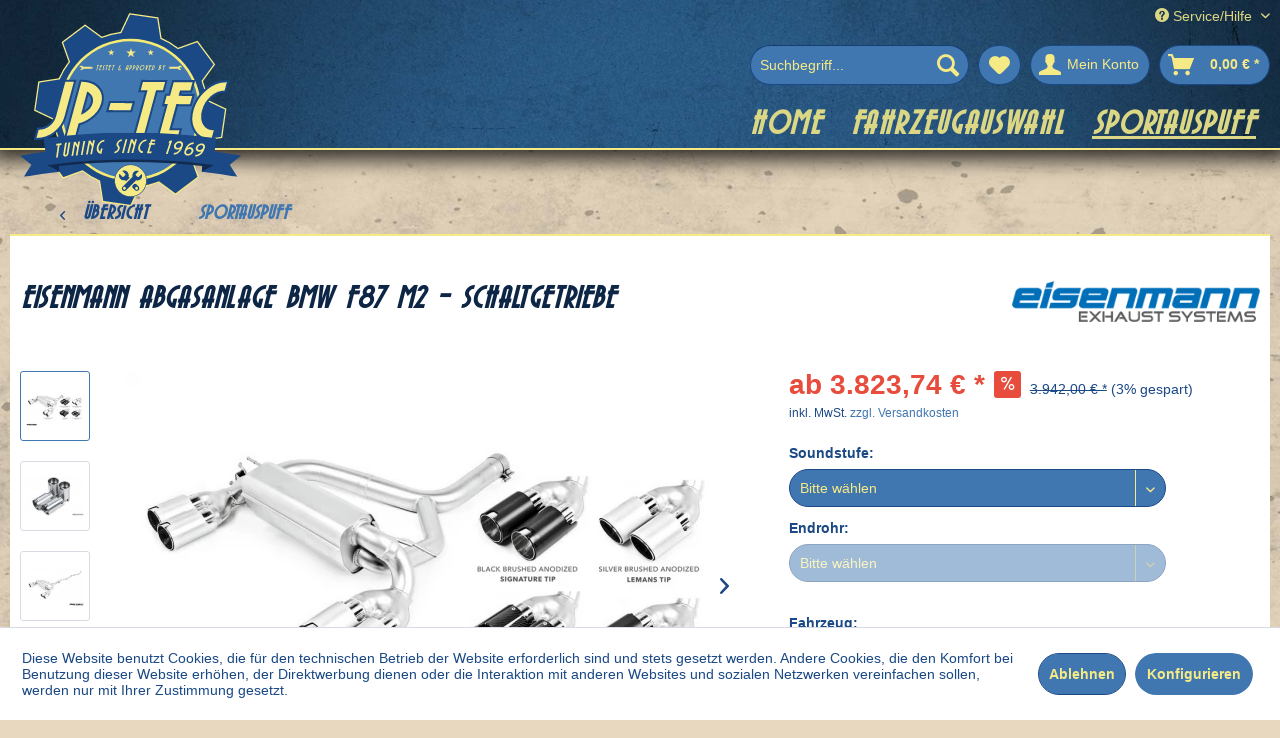

--- FILE ---
content_type: text/html; charset=UTF-8
request_url: https://jp-tec.de/sportauspuff/eisenmann-abgasanlage-bmw-f87-m2-schaltgetriebe
body_size: 12697
content:
<!DOCTYPE html> <html class="no-js" lang="de" itemscope="itemscope" itemtype="https://schema.org/WebPage"> <head> <meta charset="utf-8"> <meta name="author" content="" /> <meta name="robots" content="index,follow" /> <meta name="revisit-after" content="15 days" /> <meta name="keywords" content=" " /> <meta name="description" content="Fahrzeuge: BMW M M2 Coupe F87 3.0 TwinPower R6 370PS | Soundstufe: Sport | Endrohr: 4x Ø 90 mm LeMans Black, 4x Ø 90 mm LeMans Silver, 4x Ø 90 mm Sig…" /> <meta property="og:type" content="product" /> <meta property="og:site_name" content="JP-TEC - TUNING SINCE 1969" /> <meta property="og:url" content="https://jp-tec.de/sportauspuff/eisenmann-abgasanlage-bmw-f87-m2-schaltgetriebe?number=B5453.00904.11" /> <meta property="og:title" content="Eisenmann Abgasanlage BMW F87 M2 - Schaltgetriebe - 4x Ø 90 mm Signature Silver - Sport" /> <meta property="og:description" content="Endschalldämpfer mit Klappensteuerung. Endrohre mit Schrägabschnitt, Farbe Chrom/Carbon. Bolt-On Abgasanlage. Für die Montage werden die serienmäßigen Flanschverbindungen verwendet. Kein Abtrennen der Serien-Abgasanlage nötig..." /> <meta property="og:image" content="https://jp-tec.de/media/image/06/32/40/30921465265_0b4f5abd1e_b.jpg" /> <meta property="product:brand" content="Eisenmann Exhaust Systems" /> <meta property="product:price" content="3823.74" /> <meta property="product:product_link" content="https://jp-tec.de/sportauspuff/eisenmann-abgasanlage-bmw-f87-m2-schaltgetriebe?number=B5453.00904.11" /> <meta name="twitter:card" content="product" /> <meta name="twitter:site" content="JP-TEC - TUNING SINCE 1969" /> <meta name="twitter:title" content="Eisenmann Abgasanlage BMW F87 M2 - Schaltgetriebe - 4x Ø 90 mm Signature Silver - Sport" /> <meta name="twitter:description" content="Endschalldämpfer mit Klappensteuerung. Endrohre mit Schrägabschnitt, Farbe Chrom/Carbon. Bolt-On Abgasanlage. Für die Montage werden die serienmäßigen Flanschverbindungen verwendet. Kein Abtrennen der Serien-Abgasanlage nötig..." /> <meta name="twitter:image" content="https://jp-tec.de/media/image/06/32/40/30921465265_0b4f5abd1e_b.jpg" /> <meta itemprop="copyrightHolder" content="JP-TEC - TUNING SINCE 1969" /> <meta itemprop="copyrightYear" content="2018" /> <meta itemprop="isFamilyFriendly" content="True" /> <meta itemprop="image" content="https://jp-tec.de/media/vector/21/03/dd/jp-logo-full-rot.svg" /> <meta name="viewport" content="width=device-width, initial-scale=1.0"> <meta name="mobile-web-app-capable" content="yes"> <meta name="apple-mobile-web-app-title" content="JP-TEC - TUNING SINCE 1969"> <meta name="apple-mobile-web-app-capable" content="yes"> <meta name="apple-mobile-web-app-status-bar-style" content="default"> <link rel="apple-touch-icon-precomposed" href="https://jp-tec.de/media/image/e6/4c/84/apple-touch-icon.png"> <link rel="shortcut icon" href="https://jp-tec.de/media/image/07/ca/56/favicon-16x16.png"> <meta name="msapplication-navbutton-color" content="#4177b0" /> <meta name="application-name" content="JP-TEC - TUNING SINCE 1969" /> <meta name="msapplication-starturl" content="https://jp-tec.de/" /> <meta name="msapplication-window" content="width=1024;height=768" /> <meta name="msapplication-TileImage" content="https://jp-tec.de/media/image/f0/ea/3a/mstile-150x150.png"> <meta name="msapplication-TileColor" content="#4177b0"> <meta name="theme-color" content="#4177b0" /> <link rel="canonical" href="https://jp-tec.de/sportauspuff/eisenmann-abgasanlage-bmw-f87-m2-schaltgetriebe?number=B5453.00904.11" /> <title itemprop="name">Eisenmann Abgasanlage BMW F87 M2 - Schaltgetriebe - 4x Ø 90 mm Signature Silver - Sport | Sportauspuff | JP-TEC - TUNING SINCE 1969</title> <link href="/web/cache/1759668195_67855c2f2ebc9233c07bea4af6b750b2.css" media="all" rel="stylesheet" type="text/css" /> </head> <body class=" is--ctl-detail is--act-index is--no-sidebar is--custom- " > <div class="emotion--wrapper emotion--non-ajax">  </div> <div class="page-wrap"> <noscript class="noscript-main"> <div class="alert is--warning"> <div class="alert--icon"> <i class="icon--element icon--warning"></i> </div> <div class="alert--content"> Um JP-TEC&#x20;-&#x20;TUNING&#x20;SINCE&#x20;1969 in vollem Umfang nutzen zu k&ouml;nnen, empfehlen wir Ihnen Javascript in Ihrem Browser zu aktiveren. </div> </div> </noscript> <header class="header-main"> <div class="top-bar"> <div class="container block-group"> <nav class="top-bar--navigation block" role="menubar">   <div class="navigation--entry entry--compare is--hidden" role="menuitem" aria-haspopup="true" data-drop-down-menu="true">   </div> <div class="navigation--entry entry--service has--drop-down" role="menuitem" aria-haspopup="true" data-drop-down-menu="true"> <i class="icon--service"></i> Service/Hilfe <ul class="service--list is--rounded" role="menu"> <li class="service--entry" role="menuitem"> <a class="service--link" href="https://jp-tec.de/kontaktformular" title="Kontakt" target="_self"> Kontakt </a> </li> <li class="service--entry" role="menuitem"> <a class="service--link" href="https://jp-tec.de/versand-und-zahlungsbedingungen" title="Versand und Zahlungsbedingungen" > Versand und Zahlungsbedingungen </a> </li> <li class="service--entry" role="menuitem"> <a class="service--link" href="https://jp-tec.de/datenschutz" title="Datenschutz" > Datenschutz </a> </li> <li class="service--entry" role="menuitem"> <a class="service--link" href="https://jp-tec.de/agb" title="AGB" > AGB </a> </li> <li class="service--entry" role="menuitem"> <a class="service--link" href="https://jp-tec.de/impressum" title="Impressum" > Impressum </a> </li> <li class="service--entry" role="menuitem"> <a class="service--link" href="javascript:openCookieConsentManager()" title="Cookie-Einstellungen" > Cookie-Einstellungen </a> </li> </ul> </div> </nav> </div> </div> <div class="container header--navigation"> <div class="logo-main block-group" role="banner"> <div class="logo--shop block"> <a class="logo--link" href="https://jp-tec.de/" title="JP-TEC - TUNING SINCE 1969 - zur Startseite wechseln"> <picture> <source srcset="https://jp-tec.de/media/vector/21/03/dd/jp-logo-full-rot.svg" media="(min-width: 78.75em)"> <source srcset="https://jp-tec.de/media/vector/21/03/dd/jp-logo-full-rot.svg" media="(min-width: 64em)"> <source srcset="https://jp-tec.de/media/vector/21/03/dd/jp-logo-full-rot.svg" media="(min-width: 48em)"> <img srcset="https://jp-tec.de/media/vector/9c/16/1f/jp-logo-small.svg" alt="JP-TEC - TUNING SINCE 1969 - zur Startseite wechseln" /> </picture> </a> </div> </div> <nav class="shop--navigation block-group"> <ul class="navigation--list block-group" role="menubar"> <li class="navigation--entry entry--menu-left" role="menuitem"> <a class="entry--link entry--trigger btn is--icon-left" href="#offcanvas--left" data-offcanvas="true" data-offCanvasSelector=".sidebar-main" aria-label="Menü"> <i class="icon--menu"></i> Menü </a> </li> <li class="navigation--entry entry--search" role="menuitem" data-search="true" aria-haspopup="true" data-minLength="3"> <a class="btn entry--link entry--trigger" href="#show-hide--search" title="Suche anzeigen / schließen" aria-label="Suche anzeigen / schließen"> <i class="icon--search"></i> <span class="search--display">Suchen</span> </a> <form action="/search" method="get" class="main-search--form"> <input type="search" name="sSearch" aria-label="Suchbegriff..." class="main-search--field" autocomplete="off" autocapitalize="off" placeholder="Suchbegriff..." maxlength="30" /> <button type="submit" class="main-search--button" aria-label="Suchen"> <i class="icon--search"></i> <span class="main-search--text">Suchen</span> </button> <div class="form--ajax-loader">&nbsp;</div> </form> <div class="main-search--results"></div> </li>  <li class="navigation--entry entry--notepad" role="menuitem"> <a href="https://jp-tec.de/note" title="Merkzettel" aria-label="Merkzettel" class="btn"> <i class="icon--heart"></i> </a> </li> <li class="navigation--entry entry--account with-slt" role="menuitem" data-offcanvas="true" data-offCanvasSelector=".account--dropdown-navigation"> <a href="https://jp-tec.de/account" title="Mein Konto" aria-label="Mein Konto" class="btn is--icon-left entry--link account--link"> <i class="icon--account"></i> <span class="account--display"> Mein Konto </span> </a> <div class="account--dropdown-navigation"> <div class="navigation--smartphone"> <div class="entry--close-off-canvas"> <a href="#close-account-menu" class="account--close-off-canvas" title="Menü schließen" aria-label="Menü schließen"> Menü schließen <i class="icon--arrow-right"></i> </a> </div> </div> <div class="account--menu is--rounded is--personalized"> <span class="navigation--headline"> Mein Konto </span> <div class="account--menu-container"> <ul class="sidebar--navigation navigation--list is--level0 show--active-items"> <li class="navigation--entry"> <span class="navigation--signin"> <a href="https://jp-tec.de/account#hide-registration" class="blocked--link btn is--primary navigation--signin-btn" data-collapseTarget="#registration" data-action="close"> Anmelden </a> <span class="navigation--register"> oder <a href="https://jp-tec.de/account#show-registration" class="blocked--link" data-collapseTarget="#registration" data-action="open"> registrieren </a> </span> </span> </li> <li class="navigation--entry"> <a href="https://jp-tec.de/account" title="Übersicht" class="navigation--link"> Übersicht </a> </li> <li class="navigation--entry"> <a href="https://jp-tec.de/account/profile" title="Persönliche Daten" class="navigation--link" rel="nofollow"> Persönliche Daten </a> </li> <li class="navigation--entry"> <a href="https://jp-tec.de/address/index/sidebar/" title="Adressen" class="navigation--link" rel="nofollow"> Adressen </a> </li> <li class="navigation--entry"> <a href="https://jp-tec.de/account/payment" title="Zahlungsarten" class="navigation--link" rel="nofollow"> Zahlungsarten </a> </li> <li class="navigation--entry"> <a href="https://jp-tec.de/account/orders" title="Bestellungen" class="navigation--link" rel="nofollow"> Bestellungen </a> </li> <li class="navigation--entry"> <a href="https://jp-tec.de/note" title="Merkzettel" class="navigation--link" rel="nofollow"> Merkzettel </a> </li> </ul> </div> </div> </div> </li> <li class="navigation--entry entry--cart" role="menuitem"> <a class="btn is--icon-left cart--link" href="https://jp-tec.de/checkout/cart" title="Warenkorb"> <span class="cart--display"> Warenkorb </span> <span class="badge cart--quantity is--hidden">0</span> <i class="icon--basket"></i> <span class="cart--amount"> 0,00&nbsp;&euro; * </span> </a> <div class="ajax-loader">&nbsp;</div> </li>  </ul> </nav> <div class="container--ajax-cart" data-collapse-cart="true" data-displayMode="offcanvas"></div> </div> <nav class="navigation-main"> <div class="container" data-menu-scroller="true" data-listSelector=".navigation--list.container" data-viewPortSelector=".navigation--list-wrapper"> <div class="navigation--list-wrapper"> <ul class="navigation--list container" role="menubar" itemscope="itemscope" itemtype="https://schema.org/SiteNavigationElement"> <li class="navigation--entry is--home" role="menuitem"><a class="navigation--link is--first" href="https://jp-tec.de/" title="Home" aria-label="Home" itemprop="url"><span itemprop="name">Home</span></a></li><li class="navigation--entry" role="menuitem"><a class="navigation--link" href="https://jp-tec.de/fahrzeugauswahl/" title="Fahrzeugauswahl" aria-label="Fahrzeugauswahl" itemprop="url"><span itemprop="name">Fahrzeugauswahl</span></a></li><li class="navigation--entry is--active" role="menuitem"><a class="navigation--link is--active" href="https://jp-tec.de/sportauspuff/" title="Sportauspuff" aria-label="Sportauspuff" itemprop="url"><span itemprop="name">Sportauspuff</span></a></li> </ul> </div> </div> </nav> </header> <section class="content-main container block-group"> <nav class="content--breadcrumb block"> <a class="breadcrumb--button breadcrumb--link" href="https://jp-tec.de/sportauspuff/" title="Übersicht"> <i class="icon--arrow-left"></i> <span class="breadcrumb--title">Übersicht</span> </a> <ul class="breadcrumb--list" role="menu" itemscope itemtype="https://schema.org/BreadcrumbList"> <li role="menuitem" class="breadcrumb--entry is--active" itemprop="itemListElement" itemscope itemtype="https://schema.org/ListItem"> <a class="breadcrumb--link" href="https://jp-tec.de/sportauspuff/" title="Sportauspuff" itemprop="item"> <link itemprop="url" href="https://jp-tec.de/sportauspuff/" /> <span class="breadcrumb--title" itemprop="name">Sportauspuff</span> </a> <meta itemprop="position" content="0" /> </li> </ul> </nav> <nav class="product--navigation"> <a href="#" class="navigation--link link--prev"> <div class="link--prev-button"> <span class="link--prev-inner">Zurück</span> </div> <div class="image--wrapper"> <div class="image--container"></div> </div> </a> <a href="#" class="navigation--link link--next"> <div class="link--next-button"> <span class="link--next-inner">Vor</span> </div> <div class="image--wrapper"> <div class="image--container"></div> </div> </a> </nav> <div class="content-main--inner"> <div id='cookie-consent' class='off-canvas is--left block-transition' data-cookie-consent-manager='true' data-cookieTimeout='60'> <div class='cookie-consent--header cookie-consent--close'> Cookie-Einstellungen <i class="icon--arrow-right"></i> </div> <div class='cookie-consent--description'> Diese Website benutzt Cookies, die für den technischen Betrieb der Website erforderlich sind und stets gesetzt werden. Andere Cookies, die den Komfort bei Benutzung dieser Website erhöhen, der Direktwerbung dienen oder die Interaktion mit anderen Websites und sozialen Netzwerken vereinfachen sollen, werden nur mit Ihrer Zustimmung gesetzt. </div> <div class='cookie-consent--configuration'> <div class='cookie-consent--configuration-header'> <div class='cookie-consent--configuration-header-text'>Konfiguration</div> </div> <div class='cookie-consent--configuration-main'> <div class='cookie-consent--group'> <input type="hidden" class="cookie-consent--group-name" value="technical" /> <label class="cookie-consent--group-state cookie-consent--state-input cookie-consent--required"> <input type="checkbox" name="technical-state" class="cookie-consent--group-state-input" disabled="disabled" checked="checked"/> <span class="cookie-consent--state-input-element"></span> </label> <div class='cookie-consent--group-title' data-collapse-panel='true' data-contentSiblingSelector=".cookie-consent--group-container"> <div class="cookie-consent--group-title-label cookie-consent--state-label"> Technisch erforderlich </div> <span class="cookie-consent--group-arrow is-icon--right"> <i class="icon--arrow-right"></i> </span> </div> <div class='cookie-consent--group-container'> <div class='cookie-consent--group-description'> Diese Cookies sind für die Grundfunktionen des Shops notwendig. </div> <div class='cookie-consent--cookies-container'> <div class='cookie-consent--cookie'> <input type="hidden" class="cookie-consent--cookie-name" value="cookieDeclined" /> <label class="cookie-consent--cookie-state cookie-consent--state-input cookie-consent--required"> <input type="checkbox" name="cookieDeclined-state" class="cookie-consent--cookie-state-input" disabled="disabled" checked="checked" /> <span class="cookie-consent--state-input-element"></span> </label> <div class='cookie--label cookie-consent--state-label'> "Alle Cookies ablehnen" Cookie </div> </div> <div class='cookie-consent--cookie'> <input type="hidden" class="cookie-consent--cookie-name" value="allowCookie" /> <label class="cookie-consent--cookie-state cookie-consent--state-input cookie-consent--required"> <input type="checkbox" name="allowCookie-state" class="cookie-consent--cookie-state-input" disabled="disabled" checked="checked" /> <span class="cookie-consent--state-input-element"></span> </label> <div class='cookie--label cookie-consent--state-label'> "Alle Cookies annehmen" Cookie </div> </div> <div class='cookie-consent--cookie'> <input type="hidden" class="cookie-consent--cookie-name" value="shop" /> <label class="cookie-consent--cookie-state cookie-consent--state-input cookie-consent--required"> <input type="checkbox" name="shop-state" class="cookie-consent--cookie-state-input" disabled="disabled" checked="checked" /> <span class="cookie-consent--state-input-element"></span> </label> <div class='cookie--label cookie-consent--state-label'> Ausgewählter Shop </div> </div> <div class='cookie-consent--cookie'> <input type="hidden" class="cookie-consent--cookie-name" value="csrf_token" /> <label class="cookie-consent--cookie-state cookie-consent--state-input cookie-consent--required"> <input type="checkbox" name="csrf_token-state" class="cookie-consent--cookie-state-input" disabled="disabled" checked="checked" /> <span class="cookie-consent--state-input-element"></span> </label> <div class='cookie--label cookie-consent--state-label'> CSRF-Token </div> </div> <div class='cookie-consent--cookie'> <input type="hidden" class="cookie-consent--cookie-name" value="cookiePreferences" /> <label class="cookie-consent--cookie-state cookie-consent--state-input cookie-consent--required"> <input type="checkbox" name="cookiePreferences-state" class="cookie-consent--cookie-state-input" disabled="disabled" checked="checked" /> <span class="cookie-consent--state-input-element"></span> </label> <div class='cookie--label cookie-consent--state-label'> Cookie-Einstellungen </div> </div> <div class='cookie-consent--cookie'> <input type="hidden" class="cookie-consent--cookie-name" value="x-cache-context-hash" /> <label class="cookie-consent--cookie-state cookie-consent--state-input cookie-consent--required"> <input type="checkbox" name="x-cache-context-hash-state" class="cookie-consent--cookie-state-input" disabled="disabled" checked="checked" /> <span class="cookie-consent--state-input-element"></span> </label> <div class='cookie--label cookie-consent--state-label'> Individuelle Preise </div> </div> <div class='cookie-consent--cookie'> <input type="hidden" class="cookie-consent--cookie-name" value="slt" /> <label class="cookie-consent--cookie-state cookie-consent--state-input cookie-consent--required"> <input type="checkbox" name="slt-state" class="cookie-consent--cookie-state-input" disabled="disabled" checked="checked" /> <span class="cookie-consent--state-input-element"></span> </label> <div class='cookie--label cookie-consent--state-label'> Kunden-Wiedererkennung </div> </div> <div class='cookie-consent--cookie'> <input type="hidden" class="cookie-consent--cookie-name" value="nocache" /> <label class="cookie-consent--cookie-state cookie-consent--state-input cookie-consent--required"> <input type="checkbox" name="nocache-state" class="cookie-consent--cookie-state-input" disabled="disabled" checked="checked" /> <span class="cookie-consent--state-input-element"></span> </label> <div class='cookie--label cookie-consent--state-label'> Kundenspezifisches Caching </div> </div> <div class='cookie-consent--cookie'> <input type="hidden" class="cookie-consent--cookie-name" value="session" /> <label class="cookie-consent--cookie-state cookie-consent--state-input cookie-consent--required"> <input type="checkbox" name="session-state" class="cookie-consent--cookie-state-input" disabled="disabled" checked="checked" /> <span class="cookie-consent--state-input-element"></span> </label> <div class='cookie--label cookie-consent--state-label'> Session </div> </div> <div class='cookie-consent--cookie'> <input type="hidden" class="cookie-consent--cookie-name" value="currency" /> <label class="cookie-consent--cookie-state cookie-consent--state-input cookie-consent--required"> <input type="checkbox" name="currency-state" class="cookie-consent--cookie-state-input" disabled="disabled" checked="checked" /> <span class="cookie-consent--state-input-element"></span> </label> <div class='cookie--label cookie-consent--state-label'> Währungswechsel </div> </div> </div> </div> </div> <div class='cookie-consent--group'> <input type="hidden" class="cookie-consent--group-name" value="comfort" /> <label class="cookie-consent--group-state cookie-consent--state-input"> <input type="checkbox" name="comfort-state" class="cookie-consent--group-state-input"/> <span class="cookie-consent--state-input-element"></span> </label> <div class='cookie-consent--group-title' data-collapse-panel='true' data-contentSiblingSelector=".cookie-consent--group-container"> <div class="cookie-consent--group-title-label cookie-consent--state-label"> Komfortfunktionen </div> <span class="cookie-consent--group-arrow is-icon--right"> <i class="icon--arrow-right"></i> </span> </div> <div class='cookie-consent--group-container'> <div class='cookie-consent--group-description'> Diese Cookies werden genutzt um das Einkaufserlebnis noch ansprechender zu gestalten, beispielsweise für die Wiedererkennung des Besuchers. </div> <div class='cookie-consent--cookies-container'> <div class='cookie-consent--cookie'> <input type="hidden" class="cookie-consent--cookie-name" value="sUniqueID" /> <label class="cookie-consent--cookie-state cookie-consent--state-input"> <input type="checkbox" name="sUniqueID-state" class="cookie-consent--cookie-state-input" /> <span class="cookie-consent--state-input-element"></span> </label> <div class='cookie--label cookie-consent--state-label'> Merkzettel </div> </div> </div> </div> </div> <div class='cookie-consent--group'> <input type="hidden" class="cookie-consent--group-name" value="statistics" /> <label class="cookie-consent--group-state cookie-consent--state-input"> <input type="checkbox" name="statistics-state" class="cookie-consent--group-state-input"/> <span class="cookie-consent--state-input-element"></span> </label> <div class='cookie-consent--group-title' data-collapse-panel='true' data-contentSiblingSelector=".cookie-consent--group-container"> <div class="cookie-consent--group-title-label cookie-consent--state-label"> Statistik & Tracking </div> <span class="cookie-consent--group-arrow is-icon--right"> <i class="icon--arrow-right"></i> </span> </div> <div class='cookie-consent--group-container'> <div class='cookie-consent--cookies-container'> <div class='cookie-consent--cookie'> <input type="hidden" class="cookie-consent--cookie-name" value="x-ua-device" /> <label class="cookie-consent--cookie-state cookie-consent--state-input"> <input type="checkbox" name="x-ua-device-state" class="cookie-consent--cookie-state-input" /> <span class="cookie-consent--state-input-element"></span> </label> <div class='cookie--label cookie-consent--state-label'> Endgeräteerkennung </div> </div> <div class='cookie-consent--cookie'> <input type="hidden" class="cookie-consent--cookie-name" value="partner" /> <label class="cookie-consent--cookie-state cookie-consent--state-input"> <input type="checkbox" name="partner-state" class="cookie-consent--cookie-state-input" /> <span class="cookie-consent--state-input-element"></span> </label> <div class='cookie--label cookie-consent--state-label'> Partnerprogramm </div> </div> </div> </div> </div> </div> </div> <div class="cookie-consent--save"> <input class="cookie-consent--save-button btn is--primary" type="button" value="Einstellungen speichern" /> </div> </div> <aside class="sidebar-main off-canvas"> <div class="navigation--smartphone"> <ul class="navigation--list "> <li class="navigation--entry entry--close-off-canvas"> <a href="#close-categories-menu" title="Menü schließen" class="navigation--link"> Menü schließen <i class="icon--arrow-right"></i> </a> </li> </ul> <div class="mobile--switches">   </div> </div> <div class="sidebar--categories-wrapper" data-subcategory-nav="true" data-mainCategoryId="3" data-categoryId="5" data-fetchUrl="/widgets/listing/getCategory/categoryId/5"> <div class="categories--headline navigation--headline"> Kategorien </div> <div class="sidebar--categories-navigation"> <ul class="sidebar--navigation categories--navigation navigation--list is--drop-down is--level0 is--rounded" role="menu"> <li class="navigation--entry" role="menuitem"> <a class="navigation--link" href="https://jp-tec.de/fahrzeugauswahl/" data-categoryId="6" data-fetchUrl="/widgets/listing/getCategory/categoryId/6" title="Fahrzeugauswahl" > Fahrzeugauswahl </a> </li> <li class="navigation--entry is--active" role="menuitem"> <a class="navigation--link is--active" href="https://jp-tec.de/sportauspuff/" data-categoryId="5" data-fetchUrl="/widgets/listing/getCategory/categoryId/5" title="Sportauspuff" > Sportauspuff </a> </li> </ul> </div> <div class="shop-sites--container is--rounded"> <div class="shop-sites--headline navigation--headline"> Informationen </div> <ul class="shop-sites--navigation sidebar--navigation navigation--list is--drop-down is--level0" role="menu"> <li class="navigation--entry" role="menuitem"> <a class="navigation--link" href="https://jp-tec.de/kontaktformular" title="Kontakt" data-categoryId="1" data-fetchUrl="/widgets/listing/getCustomPage/pageId/1" target="_self"> Kontakt </a> </li> <li class="navigation--entry" role="menuitem"> <a class="navigation--link" href="https://jp-tec.de/versand-und-zahlungsbedingungen" title="Versand und Zahlungsbedingungen" data-categoryId="6" data-fetchUrl="/widgets/listing/getCustomPage/pageId/6" > Versand und Zahlungsbedingungen </a> </li> <li class="navigation--entry" role="menuitem"> <a class="navigation--link" href="https://jp-tec.de/datenschutz" title="Datenschutz" data-categoryId="7" data-fetchUrl="/widgets/listing/getCustomPage/pageId/7" > Datenschutz </a> </li> <li class="navigation--entry" role="menuitem"> <a class="navigation--link" href="https://jp-tec.de/agb" title="AGB" data-categoryId="4" data-fetchUrl="/widgets/listing/getCustomPage/pageId/4" > AGB </a> </li> <li class="navigation--entry" role="menuitem"> <a class="navigation--link" href="https://jp-tec.de/impressum" title="Impressum" data-categoryId="3" data-fetchUrl="/widgets/listing/getCustomPage/pageId/3" > Impressum </a> </li> <li class="navigation--entry" role="menuitem"> <a class="navigation--link" href="javascript:openCookieConsentManager()" title="Cookie-Einstellungen" data-categoryId="47" data-fetchUrl="/widgets/listing/getCustomPage/pageId/47" > Cookie-Einstellungen </a> </li> </ul> </div> </div> </aside> <div class="content--wrapper"> <div class="content product--details" itemscope itemtype="https://schema.org/Product" data-product-navigation="/widgets/listing/productNavigation" data-category-id="5" data-main-ordernumber="B5453.00904.11" data-ajax-wishlist="true" data-compare-ajax="true" data-ajax-variants-container="true"> <header class="product--header"> <div class="product--info"> <h1 class="product--title" itemprop="name"> Eisenmann Abgasanlage BMW F87 M2 - Schaltgetriebe </h1> <meta itemprop="image" content="https://jp-tec.de/media/image/a6/db/33/ER0904_Signature_Silver.jpg"/> <meta itemprop="image" content="https://jp-tec.de/media/image/83/34/7a/30800417492_35f687e905_b.jpg"/> <meta itemprop="image" content="https://jp-tec.de/media/image/75/5c/47/30804333342_469681577a_b.jpg"/> <meta itemprop="image" content="https://jp-tec.de/media/image/83/38/af/16777734036_0ba3b441ab_b.jpg"/> <meta itemprop="image" content="https://jp-tec.de/media/image/af/65/41/16803584615_86f00e4718_b.jpg"/> <div class="product--supplier"> <a href="https://jp-tec.de/eisenmann-exhaust-systems/" title="Weitere Artikel von Eisenmann Exhaust Systems" class="product--supplier-link"> <img src="https://jp-tec.de/media/image/0c/67/02/eisenmann_exhaust_systems_logo.png" alt="Eisenmann Exhaust Systems"> </a> </div> </div> </header> <div class="product--detail-upper block-group"> <div class="product--image-container image-slider product--image-zoom" data-image-slider="true" data-image-gallery="true" data-maxZoom="0" data-thumbnails=".image--thumbnails" > <div class="image--thumbnails image-slider--thumbnails"> <div class="image-slider--thumbnails-slide"> <a href="https://jp-tec.de/media/image/06/32/40/30921465265_0b4f5abd1e_b.jpg" title="Vorschau: Eisenmann Abgasanlage BMW F87 M2 - Schaltgetriebe" class="thumbnail--link is--active"> <img src="[data-uri]" data-srcset="https://jp-tec.de/media/image/28/5b/fe/30921465265_0b4f5abd1e_b_200x200.jpg, https://jp-tec.de/media/image/db/d5/b2/30921465265_0b4f5abd1e_b_200x200@2x.jpg 2x" alt="Vorschau: Eisenmann Abgasanlage BMW F87 M2 - Schaltgetriebe" title="Vorschau: Eisenmann Abgasanlage BMW F87 M2 - Schaltgetriebe" class="lazyload thumbnail--image" loading="lazy" /> </a> <a href="https://jp-tec.de/media/image/a6/db/33/ER0904_Signature_Silver.jpg" title="Vorschau: Eisenmann Abgasanlage BMW F87 M2 - Schaltgetriebe" class="thumbnail--link"> <img src="[data-uri]" data-srcset="https://jp-tec.de/media/image/f8/c0/62/ER0904_Signature_Silver_200x200.jpg" alt="Vorschau: Eisenmann Abgasanlage BMW F87 M2 - Schaltgetriebe" title="Vorschau: Eisenmann Abgasanlage BMW F87 M2 - Schaltgetriebe" class="lazyload thumbnail--image" loading="lazy" /> </a> <a href="https://jp-tec.de/media/image/83/34/7a/30800417492_35f687e905_b.jpg" title="Vorschau: Eisenmann Abgasanlage BMW F87 M2 - Schaltgetriebe" class="thumbnail--link"> <img src="[data-uri]" data-srcset="https://jp-tec.de/media/image/9b/27/99/30800417492_35f687e905_b_200x200.jpg, https://jp-tec.de/media/image/40/9f/78/30800417492_35f687e905_b_200x200@2x.jpg 2x" alt="Vorschau: Eisenmann Abgasanlage BMW F87 M2 - Schaltgetriebe" title="Vorschau: Eisenmann Abgasanlage BMW F87 M2 - Schaltgetriebe" class="lazyload thumbnail--image" loading="lazy" /> </a> <a href="https://jp-tec.de/media/image/75/5c/47/30804333342_469681577a_b.jpg" title="Vorschau: Eisenmann Abgasanlage BMW F87 M2 - Schaltgetriebe" class="thumbnail--link"> <img src="[data-uri]" data-srcset="https://jp-tec.de/media/image/e2/57/08/30804333342_469681577a_b_200x200.jpg, https://jp-tec.de/media/image/32/40/9e/30804333342_469681577a_b_200x200@2x.jpg 2x" alt="Vorschau: Eisenmann Abgasanlage BMW F87 M2 - Schaltgetriebe" title="Vorschau: Eisenmann Abgasanlage BMW F87 M2 - Schaltgetriebe" class="lazyload thumbnail--image" loading="lazy" /> </a> <a href="https://jp-tec.de/media/image/83/38/af/16777734036_0ba3b441ab_b.jpg" title="Vorschau: Eisenmann Abgasanlage BMW F87 M2 - Schaltgetriebe" class="thumbnail--link"> <img src="[data-uri]" data-srcset="https://jp-tec.de/media/image/b7/9d/45/16777734036_0ba3b441ab_b_200x200.jpg, https://jp-tec.de/media/image/9c/07/30/16777734036_0ba3b441ab_b_200x200@2x.jpg 2x" alt="Vorschau: Eisenmann Abgasanlage BMW F87 M2 - Schaltgetriebe" title="Vorschau: Eisenmann Abgasanlage BMW F87 M2 - Schaltgetriebe" class="lazyload thumbnail--image" loading="lazy" /> </a> <a href="https://jp-tec.de/media/image/af/65/41/16803584615_86f00e4718_b.jpg" title="Vorschau: Eisenmann Abgasanlage BMW F87 M2 - Schaltgetriebe" class="thumbnail--link"> <img src="[data-uri]" data-srcset="https://jp-tec.de/media/image/f4/08/7f/16803584615_86f00e4718_b_200x200.jpg, https://jp-tec.de/media/image/e6/g0/8f/16803584615_86f00e4718_b_200x200@2x.jpg 2x" alt="Vorschau: Eisenmann Abgasanlage BMW F87 M2 - Schaltgetriebe" title="Vorschau: Eisenmann Abgasanlage BMW F87 M2 - Schaltgetriebe" class="lazyload thumbnail--image" loading="lazy" /> </a> </div> </div> <div class="image-slider--container"> <div class="image-slider--slide"> <div class="image--box image-slider--item"> <span class="image--element" data-img-large="https://jp-tec.de/media/image/76/a8/45/30921465265_0b4f5abd1e_b_1280x1280.jpg" data-img-small="https://jp-tec.de/media/image/28/5b/fe/30921465265_0b4f5abd1e_b_200x200.jpg" data-img-original="https://jp-tec.de/media/image/06/32/40/30921465265_0b4f5abd1e_b.jpg" data-img-webp-original="https://jp-tec.de/media/image/be/3c/e8/30921465265_0b4f5abd1e_b.webp" data-alt="Eisenmann Abgasanlage BMW F87 M2 - Schaltgetriebe"> <span class="image--media"> <picture> <source data-srcset="https://jp-tec.de/media/image/46/b7/2c/30921465265_0b4f5abd1e_b_600x600.webp, https://jp-tec.de/media/image/fc/cf/c2/30921465265_0b4f5abd1e_b_600x600@2x.webp 2x" type="image/webp"> <img src="[data-uri]" data-srcset="https://jp-tec.de/media/image/6f/08/82/30921465265_0b4f5abd1e_b_600x600.jpg, https://jp-tec.de/media/image/2f/8c/87/30921465265_0b4f5abd1e_b_600x600@2x.jpg 2x" data-src="https://jp-tec.de/media/image/6f/08/82/30921465265_0b4f5abd1e_b_600x600.jpg" class="lazyload" loading="lazy" alt="Eisenmann Abgasanlage BMW F87 M2 - Schaltgetriebe" itemprop="image" /> </picture> </span> </span> </div> <div class="image--box image-slider--item"> <span class="image--element" data-img-large="https://jp-tec.de/media/image/30/4e/1b/ER0904_Signature_Silver_1280x1280.jpg" data-img-small="https://jp-tec.de/media/image/f8/c0/62/ER0904_Signature_Silver_200x200.jpg" data-img-original="https://jp-tec.de/media/image/a6/db/33/ER0904_Signature_Silver.jpg" data-alt="Eisenmann Abgasanlage BMW F87 M2 - Schaltgetriebe"> <span class="image--media"> <picture> <source data-srcset="https://jp-tec.de/media/image/5d/9a/0e/ER0904_Signature_Silver_600x600.webp" type="image/webp"> <img src="[data-uri]" data-srcset="https://jp-tec.de/media/image/be/d0/4a/ER0904_Signature_Silver_600x600.jpg" class="lazyload" loading="lazy" alt="Eisenmann Abgasanlage BMW F87 M2 - Schaltgetriebe" itemprop="image" /> </picture> </span> </span> </div> <div class="image--box image-slider--item"> <span class="image--element" data-img-large="https://jp-tec.de/media/image/42/75/4a/30800417492_35f687e905_b_1280x1280.jpg" data-img-small="https://jp-tec.de/media/image/9b/27/99/30800417492_35f687e905_b_200x200.jpg" data-img-original="https://jp-tec.de/media/image/83/34/7a/30800417492_35f687e905_b.jpg" data-alt="Eisenmann Abgasanlage BMW F87 M2 - Schaltgetriebe"> <span class="image--media"> <picture> <source data-srcset="https://jp-tec.de/media/image/09/d1/84/30800417492_35f687e905_b_600x600.webp, https://jp-tec.de/media/image/b3/81/2c/30800417492_35f687e905_b_600x600@2x.webp 2x" type="image/webp"> <img src="[data-uri]" data-srcset="https://jp-tec.de/media/image/84/1d/2a/30800417492_35f687e905_b_600x600.jpg, https://jp-tec.de/media/image/9d/9f/bb/30800417492_35f687e905_b_600x600@2x.jpg 2x" class="lazyload" loading="lazy" alt="Eisenmann Abgasanlage BMW F87 M2 - Schaltgetriebe" itemprop="image" /> </picture> </span> </span> </div> <div class="image--box image-slider--item"> <span class="image--element" data-img-large="https://jp-tec.de/media/image/70/1b/08/30804333342_469681577a_b_1280x1280.jpg" data-img-small="https://jp-tec.de/media/image/e2/57/08/30804333342_469681577a_b_200x200.jpg" data-img-original="https://jp-tec.de/media/image/75/5c/47/30804333342_469681577a_b.jpg" data-alt="Eisenmann Abgasanlage BMW F87 M2 - Schaltgetriebe"> <span class="image--media"> <picture> <source data-srcset="https://jp-tec.de/media/image/1d/af/6f/30804333342_469681577a_b_600x600.webp, https://jp-tec.de/media/image/00/1e/97/30804333342_469681577a_b_600x600@2x.webp 2x" type="image/webp"> <img src="[data-uri]" data-srcset="https://jp-tec.de/media/image/b7/fa/1c/30804333342_469681577a_b_600x600.jpg, https://jp-tec.de/media/image/c8/ec/b4/30804333342_469681577a_b_600x600@2x.jpg 2x" class="lazyload" loading="lazy" alt="Eisenmann Abgasanlage BMW F87 M2 - Schaltgetriebe" itemprop="image" /> </picture> </span> </span> </div> <div class="image--box image-slider--item"> <span class="image--element" data-img-large="https://jp-tec.de/media/image/c7/8d/c5/16777734036_0ba3b441ab_b_1280x1280.jpg" data-img-small="https://jp-tec.de/media/image/b7/9d/45/16777734036_0ba3b441ab_b_200x200.jpg" data-img-original="https://jp-tec.de/media/image/83/38/af/16777734036_0ba3b441ab_b.jpg" data-alt="Eisenmann Abgasanlage BMW F87 M2 - Schaltgetriebe"> <span class="image--media"> <picture> <source data-srcset="https://jp-tec.de/media/image/d7/03/d9/16777734036_0ba3b441ab_b_600x600.webp, https://jp-tec.de/media/image/8d/a7/c7/16777734036_0ba3b441ab_b_600x600@2x.webp 2x" type="image/webp"> <img src="[data-uri]" data-srcset="https://jp-tec.de/media/image/7c/97/bc/16777734036_0ba3b441ab_b_600x600.jpg, https://jp-tec.de/media/image/f5/df/99/16777734036_0ba3b441ab_b_600x600@2x.jpg 2x" class="lazyload" loading="lazy" alt="Eisenmann Abgasanlage BMW F87 M2 - Schaltgetriebe" itemprop="image" /> </picture> </span> </span> </div> <div class="image--box image-slider--item"> <span class="image--element" data-img-large="https://jp-tec.de/media/image/4d/e4/1d/16803584615_86f00e4718_b_1280x1280.jpg" data-img-small="https://jp-tec.de/media/image/f4/08/7f/16803584615_86f00e4718_b_200x200.jpg" data-img-original="https://jp-tec.de/media/image/af/65/41/16803584615_86f00e4718_b.jpg" data-alt="Eisenmann Abgasanlage BMW F87 M2 - Schaltgetriebe"> <span class="image--media"> <picture> <source data-srcset="https://jp-tec.de/media/image/78/aa/e2/16803584615_86f00e4718_b_600x600.webp, https://jp-tec.de/media/image/b8/07/8d/16803584615_86f00e4718_b_600x600@2x.webp 2x" type="image/webp"> <img src="[data-uri]" data-srcset="https://jp-tec.de/media/image/3d/05/0c/16803584615_86f00e4718_b_600x600.jpg, https://jp-tec.de/media/image/47/1a/45/16803584615_86f00e4718_b_600x600@2x.jpg 2x" class="lazyload" loading="lazy" alt="Eisenmann Abgasanlage BMW F87 M2 - Schaltgetriebe" itemprop="image" /> </picture> </span> </span> </div> </div> </div> <div class="image--dots image-slider--dots panel--dot-nav"> <a href="#" class="dot--link">&nbsp;</a> <a href="#" class="dot--link">&nbsp;</a> <a href="#" class="dot--link">&nbsp;</a> <a href="#" class="dot--link">&nbsp;</a> <a href="#" class="dot--link">&nbsp;</a> <a href="#" class="dot--link">&nbsp;</a> </div> </div> <div class="product--buybox block"> <div class="is--hidden" itemprop="brand" itemtype="https://schema.org/Brand" itemscope> <meta itemprop="name" content="Eisenmann Exhaust Systems" /> </div> <div itemprop="offers" itemscope itemtype="https://schema.org/Offer" class="buybox--inner"> <meta itemprop="priceCurrency" content="EUR"/> <span itemprop="priceSpecification" itemscope itemtype="https://schema.org/PriceSpecification"> <meta itemprop="valueAddedTaxIncluded" content="true"/> </span> <meta itemprop="url" content="https://jp-tec.de/sportauspuff/eisenmann-abgasanlage-bmw-f87-m2-schaltgetriebe"/> <div class="product--price price--default price--discount"> <span class="price--content content--default"> <meta itemprop="price" content="3823.74"> ab 3.823,74&nbsp;&euro; * </span> <span class="price--discount-icon"> <i class="icon--percent2"></i> </span> <span class="content--discount"> <span class="price--line-through">3.942,00&nbsp;&euro; *</span> <span class="price--discount-percentage">(3% gespart)</span> </span> </div> <p class="product--tax" data-content="" data-modalbox="true" data-targetSelector="a" data-mode="ajax"> inkl. MwSt. <a title="Versandkosten" href="https://jp-tec.de/versand-und-zahlungsbedingungen" style="text-decoration:underline">zzgl. Versandkosten</a> </p> <link itemprop="availability" href="https://schema.org/LimitedAvailability" /> <div class="product--configurator"> <form method="post" action="https://jp-tec.de/sportauspuff/eisenmann-abgasanlage-bmw-f87-m2-schaltgetriebe" class="configurator--form selection--form"> <p class="configurator--label">Soundstufe:</p> <div class="field--select select-field"> <select name="group[2796]" data-ajax-select-variants="true"> <option value="" selected="selected">Bitte wählen</option> <option value="3349"> Sport </option> </select> </div> <p class="configurator--label">Endrohr:</p> <div class="field--select select-field is--disabled"> <select disabled="disabled" name="group[2794]" data-ajax-select-variants="true"> <option value="" selected="selected">Bitte wählen</option> <option value="3279"> 4x Ø 90 mm Signature Silver </option> <option value="3280"> 4x Ø 90 mm Signature Black </option> <option value="3281"> 4x Ø 90 mm LeMans Silver </option> <option value="3282"> 4x Ø 90 mm LeMans Black </option> <option value="3278"> 4x Ø 90 mm Signature Carbon </option> <option value="3648"> 4x Ø 90 mm LeMans Carbon </option> </select> </div> <noscript> <input name="recalc" type="submit" value="Auswählen" /> </noscript> </form> </div> <form name="sAddToBasket" method="post" action="https://jp-tec.de/checkout/addArticle" class="buybox--form" data-add-article="true" data-eventName="submit" data-showModal="false" data-addArticleUrl="https://jp-tec.de/checkout/ajaxAddArticleCart"> <input type="hidden" name="sActionIdentifier" value=""/> <input type="hidden" name="sAddAccessories" id="sAddAccessories" value=""/> <input type="hidden" name="sAdd" value="B5453.00904.11"/>  <input type="hidden" name="carselectorPackageMain" value="19840"/> <div class="cs-container"> <p class="configurator--label">Fahrzeug:</p> <div class="cs-select2-container"> <select class="cs-select2-buy normal is--required required" name="csStep1" data-no-fancy-select="true" data-placeholder="Hersteller" data-reset="csStep2,csStep3" data-target="csStep2" data-article="19840" data-controller="https://jp-tec.de/Carselector/getStep2List" required="required" aria-required="true" data-validate="true"> <option value="">Hersteller</option> <option value="BMW M" >BMW M</option> <option value="-1">ohne Fahrzeug</option> </select> </div> <div class="cs-select2-container"> <select class="cs-select2-buy normal is--required required" name="csStep2" data-no-fancy-select="true" data-placeholder="Modell" data-reset="csStep3" data-target="csStep3" data-controller="https://jp-tec.de/Carselector/getStep3List" required="required" aria-required="true" data-validate="true"> <option value="">Modell</option> </select> </div> <div class="cs-select2-container"> <select class="cs-select2-buy normal is--required required" name="csStep3" data-no-fancy-select="true" data-placeholder="Motor" data-reset data-target data-controller="https://jp-tec.de/Carselector/setStep3" required="required" aria-required="true" data-validate="true"> <option value="">Motor</option> </select> </div> </div>  <div class="buybox--button-container block-group"> <div class="buybox--quantity block"> <div class="select-field"> <select id="sQuantity" name="sQuantity" class="quantity--select"> <option value="1">1</option> <option value="2">2</option> <option value="3">3</option> <option value="4">4</option> <option value="5">5</option> <option value="6">6</option> <option value="7">7</option> <option value="8">8</option> <option value="9">9</option> <option value="10">10</option> <option value="11">11</option> <option value="12">12</option> <option value="13">13</option> <option value="14">14</option> <option value="15">15</option> <option value="16">16</option> <option value="17">17</option> <option value="18">18</option> <option value="19">19</option> <option value="20">20</option> <option value="21">21</option> <option value="22">22</option> <option value="23">23</option> <option value="24">24</option> <option value="25">25</option> <option value="26">26</option> <option value="27">27</option> <option value="28">28</option> <option value="29">29</option> <option value="30">30</option> <option value="31">31</option> <option value="32">32</option> <option value="33">33</option> <option value="34">34</option> <option value="35">35</option> <option value="36">36</option> <option value="37">37</option> <option value="38">38</option> <option value="39">39</option> <option value="40">40</option> <option value="41">41</option> <option value="42">42</option> <option value="43">43</option> <option value="44">44</option> <option value="45">45</option> <option value="46">46</option> <option value="47">47</option> <option value="48">48</option> <option value="49">49</option> <option value="50">50</option> <option value="51">51</option> <option value="52">52</option> <option value="53">53</option> <option value="54">54</option> <option value="55">55</option> <option value="56">56</option> <option value="57">57</option> <option value="58">58</option> <option value="59">59</option> <option value="60">60</option> <option value="61">61</option> <option value="62">62</option> <option value="63">63</option> <option value="64">64</option> <option value="65">65</option> <option value="66">66</option> <option value="67">67</option> <option value="68">68</option> <option value="69">69</option> <option value="70">70</option> <option value="71">71</option> <option value="72">72</option> <option value="73">73</option> <option value="74">74</option> <option value="75">75</option> <option value="76">76</option> <option value="77">77</option> <option value="78">78</option> <option value="79">79</option> <option value="80">80</option> <option value="81">81</option> <option value="82">82</option> <option value="83">83</option> <option value="84">84</option> <option value="85">85</option> <option value="86">86</option> <option value="87">87</option> <option value="88">88</option> <option value="89">89</option> <option value="90">90</option> <option value="91">91</option> <option value="92">92</option> <option value="93">93</option> <option value="94">94</option> <option value="95">95</option> <option value="96">96</option> <option value="97">97</option> <option value="98">98</option> <option value="99">99</option> <option value="100">100</option> </select> </div> </div> </div> <div class="carrequired alert is--error is--rounded is--hidden"> <div class="alert--icon"> <i class="icon--element icon--cross"></i> </div> <div class="alert--content">Bitte wählen Sie ein passendes Fahrzeug zum Artikel.</div> </div> </form> <nav class="product--actions"> <form action="https://jp-tec.de/compare/add_article/articleID/12504" method="post" class="action--form"> <button type="submit" data-product-compare-add="true" title="Vergleichen" class="action--link action--compare"> <i class="icon--compare"></i> Vergleichen </button> </form> <form action="https://jp-tec.de/note/add/ordernumber/B5453.00904.11" method="post" class="action--form"> <button type="submit" class="action--link link--notepad" title="Auf den Merkzettel" data-ajaxUrl="https://jp-tec.de/note/ajaxAdd/ordernumber/B5453.00904.11" data-text="Gemerkt"> <i class="icon--heart"></i> <span class="action--text">Merken</span> </button> </form> </nav> </div> <ul class="product--base-info list--unstyled"> <li class="base-info--entry entry--sku"> <strong class="entry--label"> Artikel-Nr.: </strong> <meta itemprop="productID" content="19840"/> <span class="entry--content" itemprop="sku"> B5453.00904.11 </span> </li> </ul> </div> </div> <div class="tab-menu--product"> <div class="tab--navigation"> <a href="#" class="tab--link" title="Beschreibung" data-tabName="description">Beschreibung</a> <a class="tab--link" title="Fahrzeuge" href="#">Fahrzeuge</a> </div> <div class="tab--container-list"> <div class="tab--container"> <div class="tab--header"> <a href="#" class="tab--title" title="Beschreibung">Beschreibung</a> </div> <div class="tab--preview"> Endschalldämpfer mit Klappensteuerung. Endrohre mit Schrägabschnitt, Farbe Chrom/Carbon. Bolt-On...<a href="#" class="tab--link" title=" mehr"> mehr</a> </div> <div class="tab--content"> <div class="buttons--off-canvas"> <a href="#" title="Menü schließen" class="close--off-canvas"> <i class="icon--arrow-left"></i> Menü schließen </a> </div> <div class="content--description"> <div class="jp-vorteile-list-wrapper uk-float-right uk-clearfix"> <div class="uk-clearfix"> <img src="/media/image/56/f0/76/jp_800x800.png" class="uk-float-right"> <h3>Der JP-TEC Check</h3> <ul class="list--unordered is--checked"> <li>Über 45 Jahre Tuning Erfahrung</li> <li>Über 25 Jahre Eisenmann Partner</li> <li>Spezialist für TÜV Eintragungen</li> <li>Optionale TÜV Sondereintragung für Version Race</li> <li>Optionale Montage</li> </ul> </div> </div> <div class="content--title"> Eisenmann Abgasanlage BMW F87 M2 - Schaltgetriebe - 4x Ø 90 mm Signature Silver - Sport </div> <div class="product--description" itemprop="description"> Endschalldämpfer mit Klappensteuerung. Endrohre gerade, Farbe Chrom/Aluminium gebürstet. Bolt-On Abgasanlage. Für die Montage werden die serienmäßigen Flanschverbindungen verwendet. Kein Abtrennen der Serien-Abgasanlage nötig (Plug&amp;Play).<br><br><p>Abgasanlage mit EG-Typengenehmigung, eintragungsfrei.</p><p><small>Da alle JP-TEC / Eisenmann Produkte in Handarbeit und nur auf Ihre Bestellung gefertigt werden, sind diese vom Umtausch/ Widerruf ausgeschlossen.</small></p> </div> <div class="product--notes"> <div class="content--title">Anmerkungen</div> ER gerader Abschnitt, Farbe Chrom/Aluminium gebürstet<br />Komplettanlage, Endschalldämpfer mit Klappensteuerung. </div> <div class="product--properties panel has--border"> <table class="product--properties-table"> <tr class="product--properties-row"> <td class="product--properties-label is--bold">Material:</td> <td class="product--properties-value">Edelstahl</td> </tr> <tr class="product--properties-row"> <td class="product--properties-label is--bold">Produkt:</td> <td class="product--properties-value">Abgasanlage</td> </tr> </table> </div> <div class="content--title"> Weiterführende Links zu "Eisenmann Abgasanlage BMW F87 M2 - Schaltgetriebe" </div> <ul class="content--list list--unstyled"> <li class="list--entry"> <a href="https://jp-tec.de/anfrage-formular?sInquiry=detail&sOrdernumber=B5453.00904.11" rel="nofollow" class="content--link link--contact" title="Fragen zum Artikel?"> <i class="icon--arrow-right"></i> Fragen zum Artikel? </a> </li> <li class="list--entry"> <a href="https://jp-tec.de/eisenmann-exhaust-systems/" target="_parent" class="content--link link--supplier" title="Weitere Artikel von Eisenmann Exhaust Systems"> <i class="icon--arrow-right"></i> Weitere Artikel von Eisenmann Exhaust Systems </a> </li> </ul> </div> </div> </div> <div class="tab--container"> <div class="tab--header"><a class="tab--title" title="Fahrzeuge" href="#">Fahrzeuge</a></div> <div class="tab--content"> <div class="buttons--off-canvas"> <a href="#" title="Menü schließen" class="close--off-canvas"> <i class="icon--arrow-left"></i> Menü schließen </a> </div> <div class='panel--body is--wide uk-overflow-container carselector--cars--table'> <table class='uk-table uk-table-condensed uk-table-hover uk-table-striped uk-text-nowrap'> <tr> <th>Fahrzeug</th> <th>Motor</th> <th>Leistung</th> <th>Baujahr</th> <th>TÜV</th> <th>HSN / TSN</th> </tr> <tr> <td>BMW M M2 Coupe F87</td> <td> 3.0 TwinPower R6 - 6 Zyl. - 2979 ccm </td> <td> 272 kW / 370 PS / 500 Nm </td> <td>2015-2026</td> <td> ABE </td> <td>7909 / ABP</td> </tr> </table> </div> </div> </div> </div> </div> <div class="tab-menu--cross-selling"> <div class="tab--navigation"> </div> <div class="tab--container-list"> </div> </div> </div> </div> </div> </section> <footer class="footer-main"> <div class="container"> <div class="footer--columns block-group"> <div class="footer--column column--hotline is--first block"> <div class="column--headline">Service Hotline</div> <div class="column--content"> <p class="column--desc"><img data-src="/media/image/ca/6b/3d/jp-hotline.png" class="jp-hotline lazyload" />Telefonische Unterstützung und Beratung unter: <br><br><a href="tel:+491705553555" class="footer--phone-link">0 170 555 3 555</a><br><a href="tel:+4924849184999" class="footer--phone-link">0 2484 911 112</a><br>Mo. - Fr. 09:00 - 17:00 Uhr</p> </div> </div> <div class="footer--column column--menu block"> <div class="column--headline">Informationen</div> <nav class="column--navigation column--content"> <ul class="navigation--list" role="menu"> <li class="navigation--entry" role="menuitem"> <a class="navigation--link" href="https://jp-tec.de/abrollumfangrechner" title="Abrollumfangrechner"> Abrollumfangrechner </a> </li> <li class="navigation--entry" role="menuitem"> <a class="navigation--link" href="https://jp-tec.de/kontaktformular" title="Kontakt" target="_self"> Kontakt </a> </li> <li class="navigation--entry" role="menuitem"> <a class="navigation--link" href="https://jp-tec.de/versand-und-zahlungsbedingungen" title="Versand und Zahlungsbedingungen"> Versand und Zahlungsbedingungen </a> </li> <li class="navigation--entry" role="menuitem"> <a class="navigation--link" href="https://jp-tec.de/widerrufsrecht" title="Widerrufsrecht"> Widerrufsrecht </a> </li> <li class="navigation--entry" role="menuitem"> <a class="navigation--link" href="https://jp-tec.de/datenschutz" title="Datenschutz"> Datenschutz </a> </li> <li class="navigation--entry" role="menuitem"> <a class="navigation--link" href="https://jp-tec.de/agb" title="AGB"> AGB </a> </li> <li class="navigation--entry" role="menuitem"> <a class="navigation--link" href="https://jp-tec.de/impressum" title="Impressum"> Impressum </a> </li> <li class="navigation--entry" role="menuitem"> <a class="navigation--link" href="javascript:openCookieConsentManager()" title="Cookie-Einstellungen"> Cookie-Einstellungen </a> </li> </ul> </nav> </div> <div class="footer--column column--menu block"> </div> <div class="footer--column column--newsletter is--last block"> </div> </div> <div class="footer--bottom"> <div class="footer--vat-info"> <p class="vat-info--text"> * Alle Preise inkl. gesetzl. Mehrwertsteuer zzgl. <a title="Versandkosten" href="https://jp-tec.de/versand-und-zahlungsbedingungen">Versandkosten</a>, wenn nicht anders beschrieben </p> </div> <div class="container footer-minimal"> <div class="footer--service-menu"> <ul class="service--list is--rounded" role="menu"> <li class="service--entry" role="menuitem"> <a class="service--link" href="https://jp-tec.de/kontaktformular" title="Kontakt" target="_self"> Kontakt </a> </li> <li class="service--entry" role="menuitem"> <a class="service--link" href="https://jp-tec.de/versand-und-zahlungsbedingungen" title="Versand und Zahlungsbedingungen" > Versand und Zahlungsbedingungen </a> </li> <li class="service--entry" role="menuitem"> <a class="service--link" href="https://jp-tec.de/datenschutz" title="Datenschutz" > Datenschutz </a> </li> <li class="service--entry" role="menuitem"> <a class="service--link" href="https://jp-tec.de/agb" title="AGB" > AGB </a> </li> <li class="service--entry" role="menuitem"> <a class="service--link" href="https://jp-tec.de/impressum" title="Impressum" > Impressum </a> </li> <li class="service--entry" role="menuitem"> <a class="service--link" href="javascript:openCookieConsentManager()" title="Cookie-Einstellungen" > Cookie-Einstellungen </a> </li> </ul> </div> </div> <div class="footer--copyright"> </div> </div> </div> </footer> </div> <div class="page-wrap--cookie-permission is--hidden" data-cookie-permission="true" data-urlPrefix="https://jp-tec.de/" data-title="Cookie-Richtlinien" data-cookieTimeout="60" data-shopId="1"> <div class="cookie-permission--container cookie-mode--1"> <div class="cookie-permission--content"> Diese Website benutzt Cookies, die für den technischen Betrieb der Website erforderlich sind und stets gesetzt werden. Andere Cookies, die den Komfort bei Benutzung dieser Website erhöhen, der Direktwerbung dienen oder die Interaktion mit anderen Websites und sozialen Netzwerken vereinfachen sollen, werden nur mit Ihrer Zustimmung gesetzt. </div> <div class="cookie-permission--button"> <a href="#" class="cookie-permission--decline-button btn is--large is--center"> Ablehnen </a> <a href="#" class="cookie-permission--configure-button btn is--primary is--large is--center" data-openConsentManager="true"> Konfigurieren </a> </div> </div> </div> <script id="footer--js-inline">
var timeNow = 1769084441;
var secureShop = true;
var asyncCallbacks = [];
document.asyncReady = function (callback) {
asyncCallbacks.push(callback);
};
var controller = controller || {"home":"https:\/\/jp-tec.de\/","vat_check_enabled":"","vat_check_required":"","register":"https:\/\/jp-tec.de\/register","checkout":"https:\/\/jp-tec.de\/checkout","ajax_search":"https:\/\/jp-tec.de\/ajax_search","ajax_cart":"https:\/\/jp-tec.de\/checkout\/ajaxCart","ajax_validate":"https:\/\/jp-tec.de\/register","ajax_add_article":"https:\/\/jp-tec.de\/checkout\/addArticle","ajax_listing":"\/widgets\/listing\/listingCount","ajax_cart_refresh":"https:\/\/jp-tec.de\/checkout\/ajaxAmount","ajax_address_selection":"https:\/\/jp-tec.de\/address\/ajaxSelection","ajax_address_editor":"https:\/\/jp-tec.de\/address\/ajaxEditor"};
var snippets = snippets || { "noCookiesNotice": "Es wurde festgestellt, dass Cookies in Ihrem Browser deaktiviert sind. Um JP\x2DTEC\x20\x2D\x20TUNING\x20SINCE\x201969 in vollem Umfang nutzen zu k\u00f6nnen, empfehlen wir Ihnen, Cookies in Ihrem Browser zu aktiveren." };
var themeConfig = themeConfig || {"offcanvasOverlayPage":true};
var lastSeenProductsConfig = lastSeenProductsConfig || {"baseUrl":"","shopId":1,"noPicture":"\/custom\/project\/JptecTheme\/Resources\/Themes\/Frontend\/JPTEC\/frontend\/_public\/src\/img\/no-picture.jpg","productLimit":"5","currentArticle":{"articleId":12504,"linkDetailsRewritten":"https:\/\/jp-tec.de\/sportauspuff\/eisenmann-abgasanlage-bmw-f87-m2-schaltgetriebe","articleName":"Eisenmann Abgasanlage BMW F87 M2 - Schaltgetriebe 4x \u00d8 90 mm Signature Silver - Sport","imageTitle":"","images":[{"source":"https:\/\/jp-tec.de\/media\/image\/28\/5b\/fe\/30921465265_0b4f5abd1e_b_200x200.jpg","sourceWebP":"https:\/\/jp-tec.de\/media\/image\/82\/fe\/df\/30921465265_0b4f5abd1e_b_200x200.webp","retinaSource":"https:\/\/jp-tec.de\/media\/image\/db\/d5\/b2\/30921465265_0b4f5abd1e_b_200x200@2x.jpg","retinaSourceWebP":"https:\/\/jp-tec.de\/media\/image\/ea\/6c\/a3\/30921465265_0b4f5abd1e_b_200x200@2x.webp","sourceSet":"https:\/\/jp-tec.de\/media\/image\/28\/5b\/fe\/30921465265_0b4f5abd1e_b_200x200.jpg, https:\/\/jp-tec.de\/media\/image\/db\/d5\/b2\/30921465265_0b4f5abd1e_b_200x200@2x.jpg 2x","sourceSetWebP":"https:\/\/jp-tec.de\/media\/image\/82\/fe\/df\/30921465265_0b4f5abd1e_b_200x200.webp, https:\/\/jp-tec.de\/media\/image\/ea\/6c\/a3\/30921465265_0b4f5abd1e_b_200x200@2x.webp 2x"},{"source":"https:\/\/jp-tec.de\/media\/image\/6f\/08\/82\/30921465265_0b4f5abd1e_b_600x600.jpg","sourceWebP":"https:\/\/jp-tec.de\/media\/image\/46\/b7\/2c\/30921465265_0b4f5abd1e_b_600x600.webp","retinaSource":"https:\/\/jp-tec.de\/media\/image\/2f\/8c\/87\/30921465265_0b4f5abd1e_b_600x600@2x.jpg","retinaSourceWebP":"https:\/\/jp-tec.de\/media\/image\/fc\/cf\/c2\/30921465265_0b4f5abd1e_b_600x600@2x.webp","sourceSet":"https:\/\/jp-tec.de\/media\/image\/6f\/08\/82\/30921465265_0b4f5abd1e_b_600x600.jpg, https:\/\/jp-tec.de\/media\/image\/2f\/8c\/87\/30921465265_0b4f5abd1e_b_600x600@2x.jpg 2x","sourceSetWebP":"https:\/\/jp-tec.de\/media\/image\/46\/b7\/2c\/30921465265_0b4f5abd1e_b_600x600.webp, https:\/\/jp-tec.de\/media\/image\/fc\/cf\/c2\/30921465265_0b4f5abd1e_b_600x600@2x.webp 2x"},{"source":"https:\/\/jp-tec.de\/media\/image\/76\/a8\/45\/30921465265_0b4f5abd1e_b_1280x1280.jpg","sourceWebP":"https:\/\/jp-tec.de\/media\/image\/d7\/37\/23\/30921465265_0b4f5abd1e_b_1280x1280.webp","retinaSource":"https:\/\/jp-tec.de\/media\/image\/1b\/38\/09\/30921465265_0b4f5abd1e_b_1280x1280@2x.jpg","retinaSourceWebP":"https:\/\/jp-tec.de\/media\/image\/1d\/85\/49\/30921465265_0b4f5abd1e_b_1280x1280@2x.webp","sourceSet":"https:\/\/jp-tec.de\/media\/image\/76\/a8\/45\/30921465265_0b4f5abd1e_b_1280x1280.jpg, https:\/\/jp-tec.de\/media\/image\/1b\/38\/09\/30921465265_0b4f5abd1e_b_1280x1280@2x.jpg 2x","sourceSetWebP":"https:\/\/jp-tec.de\/media\/image\/d7\/37\/23\/30921465265_0b4f5abd1e_b_1280x1280.webp, https:\/\/jp-tec.de\/media\/image\/1d\/85\/49\/30921465265_0b4f5abd1e_b_1280x1280@2x.webp 2x"}]}};
var csrfConfig = csrfConfig || {"generateUrl":"\/csrftoken","basePath":"\/","shopId":1};
var statisticDevices = [
{ device: 'mobile', enter: 0, exit: 767 },
{ device: 'tablet', enter: 768, exit: 1259 },
{ device: 'desktop', enter: 1260, exit: 5160 }
];
var cookieRemoval = cookieRemoval || 1;
</script> <script>
var datePickerGlobalConfig = datePickerGlobalConfig || {
locale: {
weekdays: {
shorthand: ['So', 'Mo', 'Di', 'Mi', 'Do', 'Fr', 'Sa'],
longhand: ['Sonntag', 'Montag', 'Dienstag', 'Mittwoch', 'Donnerstag', 'Freitag', 'Samstag']
},
months: {
shorthand: ['Jan', 'Feb', 'Mär', 'Apr', 'Mai', 'Jun', 'Jul', 'Aug', 'Sep', 'Okt', 'Nov', 'Dez'],
longhand: ['Januar', 'Februar', 'März', 'April', 'Mai', 'Juni', 'Juli', 'August', 'September', 'Oktober', 'November', 'Dezember']
},
firstDayOfWeek: 1,
weekAbbreviation: 'KW',
rangeSeparator: ' bis ',
scrollTitle: 'Zum Wechseln scrollen',
toggleTitle: 'Zum Öffnen klicken',
daysInMonth: [31, 28, 31, 30, 31, 30, 31, 31, 30, 31, 30, 31]
},
dateFormat: 'Y-m-d',
timeFormat: ' H:i:S',
altFormat: 'j. F Y',
altTimeFormat: ' - H:i'
};
</script> <iframe id="refresh-statistics" width="0" height="0" style="display:none;"></iframe> <script>
/**
* @returns { boolean }
*/
function hasCookiesAllowed () {
if (window.cookieRemoval === 0) {
return true;
}
if (window.cookieRemoval === 1) {
if (document.cookie.indexOf('cookiePreferences') !== -1) {
return true;
}
return document.cookie.indexOf('cookieDeclined') === -1;
}
/**
* Must be cookieRemoval = 2, so only depends on existence of `allowCookie`
*/
return document.cookie.indexOf('allowCookie') !== -1;
}
/**
* @returns { boolean }
*/
function isDeviceCookieAllowed () {
var cookiesAllowed = hasCookiesAllowed();
if (window.cookieRemoval !== 1) {
return cookiesAllowed;
}
return cookiesAllowed && document.cookie.indexOf('"name":"x-ua-device","active":true') !== -1;
}
function isSecure() {
return window.secureShop !== undefined && window.secureShop === true;
}
(function(window, document) {
var par = document.location.search.match(/sPartner=([^&])+/g),
pid = (par && par[0]) ? par[0].substring(9) : null,
cur = document.location.protocol + '//' + document.location.host,
ref = document.referrer.indexOf(cur) === -1 ? document.referrer : null,
url = "/widgets/index/refreshStatistic",
pth = document.location.pathname.replace("https://jp-tec.de/", "/");
url += url.indexOf('?') === -1 ? '?' : '&';
url += 'requestPage=' + encodeURIComponent(pth);
url += '&requestController=' + encodeURI("detail");
if(pid) { url += '&partner=' + pid; }
if(ref) { url += '&referer=' + encodeURIComponent(ref); }
url += '&articleId=' + encodeURI("12504");
if (isDeviceCookieAllowed()) {
var i = 0,
device = 'desktop',
width = window.innerWidth,
breakpoints = window.statisticDevices;
if (typeof width !== 'number') {
width = (document.documentElement.clientWidth !== 0) ? document.documentElement.clientWidth : document.body.clientWidth;
}
for (; i < breakpoints.length; i++) {
if (width >= ~~(breakpoints[i].enter) && width <= ~~(breakpoints[i].exit)) {
device = breakpoints[i].device;
}
}
document.cookie = 'x-ua-device=' + device + '; path=/' + (isSecure() ? '; secure;' : '');
}
document
.getElementById('refresh-statistics')
.src = url;
})(window, document);
</script> <script async src="/web/cache/1759668195_67855c2f2ebc9233c07bea4af6b750b2.js" id="main-script"></script> <script>
/**
* Wrap the replacement code into a function to call it from the outside to replace the method when necessary
*/
var replaceAsyncReady = window.replaceAsyncReady = function() {
document.asyncReady = function (callback) {
if (typeof callback === 'function') {
window.setTimeout(callback.apply(document), 0);
}
};
};
document.getElementById('main-script').addEventListener('load', function() {
if (!asyncCallbacks) {
return false;
}
for (var i = 0; i < asyncCallbacks.length; i++) {
if (typeof asyncCallbacks[i] === 'function') {
asyncCallbacks[i].call(document);
}
}
replaceAsyncReady();
});
</script> <script defer src="https://static.cloudflareinsights.com/beacon.min.js/vcd15cbe7772f49c399c6a5babf22c1241717689176015" integrity="sha512-ZpsOmlRQV6y907TI0dKBHq9Md29nnaEIPlkf84rnaERnq6zvWvPUqr2ft8M1aS28oN72PdrCzSjY4U6VaAw1EQ==" data-cf-beacon='{"version":"2024.11.0","token":"ab2738a67c044713929c09a88a01035b","r":1,"server_timing":{"name":{"cfCacheStatus":true,"cfEdge":true,"cfExtPri":true,"cfL4":true,"cfOrigin":true,"cfSpeedBrain":true},"location_startswith":null}}' crossorigin="anonymous"></script>
</body> </html>

--- FILE ---
content_type: image/svg+xml
request_url: https://jp-tec.de/media/vector/21/03/dd/jp-logo-full-rot.svg
body_size: 6394
content:
<?xml version="1.0" encoding="utf-8"?>
<!-- Generator: Adobe Illustrator 22.0.0, SVG Export Plug-In . SVG Version: 6.00 Build 0)  -->
<svg version="1.1" id="Ebene_1" xmlns="http://www.w3.org/2000/svg" xmlns:xlink="http://www.w3.org/1999/xlink" x="0px" y="0px"
	 viewBox="0 0 344 300" enable-background="new 0 0 344 300" xml:space="preserve">
<g id="gear">
	<path fill="#1B4986" stroke="#F5EA85" stroke-width="2" d="M318.7,172.1v-44.3l-30.6-9.4c-2.7-9.9-6.6-19.5-11.8-28.4l15-28.3
		l-31.3-31.3l-28.3,15c-8.9-5.1-18.4-9.1-28.4-11.8l-9.4-30.6h-44.2l-9.4,30.6c-9.9,2.7-19.5,6.6-28.4,11.8l-28.3-15L52.5,61.8
		l15,28.3c-5.1,8.9-9.1,18.4-11.8,28.4l-30.6,9.4v44.3l30.6,9.4c2.7,9.9,6.6,19.5,11.8,28.4l-15,28.3l31.3,31.3l28.3-15
		c8.9,5.1,18.4,9.1,28.4,11.8l9.4,30.6h44.3l9.4-30.6c9.9-2.7,19.5-6.6,28.4-11.8l28.3,15l31.3-31.3l-15-28.3
		c5.1-8.9,9.1-18.4,11.7-28.4L318.7,172.1z"/>
	
		<animateTransform  accumulate="none" additive="replace" attributeName="transform" calcMode="linear" dur="160s" fill="remove" from="0 171.945 146.785" repeatCount="indefinite" restart="always" to="360 171.945 146.785" type="rotate">
		</animateTransform>
</g>
<circle fill="#4177B0" cx="172" cy="150" r="108.2"/>
<path fill="#F5EA73" d="M171.9,260.1c-60.8,0-110.1-49.3-110.1-110.1S111.1,39.8,171.9,39.8S282,89.1,282,149.9c0,0,0,0,0,0.1
	C282,210.8,232.7,260,171.9,260.1z M171.9,43.7c-58.7,0-106.2,47.5-106.2,106.2s47.5,106.2,106.2,106.2
	c58.6,0,106.2-47.5,106.2-106.1C278.1,91.4,230.6,43.9,171.9,43.7L171.9,43.7z"/>
<path fill="#F5EA85" d="M122.9,80.8l-0.3,1h-1l-1.9,7h-1l1.9-7h-1l0.3-1H122.9z"/>
<path fill="#F5EA85" d="M127.7,80.8l-0.3,1h-1.5l-0.3,1h2l-0.3,1h-2l-1.1,4h1.5l-0.3,1H123l1.3-5h-0.5l0.3-1h0.5l0.5-2H127.7
	L127.7,80.8z"/>
<path fill="#F5EA85" d="M130.7,84.7c0.2,0.3,0.4,0.7,0.4,1.1c0,0.2,0,0.4-0.1,0.5c-0.2,0.7-0.6,1.3-1.2,1.8c-0.6,0.5-1.3,0.7-2,0.7
	l0.3-1c0.4,0,0.8-0.2,1.2-0.4c0.3-0.3,0.6-0.6,0.7-1.1c0-0.1,0.1-0.3,0-0.4c0-0.2-0.1-0.4-0.2-0.6l-0.3-0.4
	c-0.2-0.3-0.4-0.7-0.4-1.1c0-0.2,0-0.4,0.1-0.5c0.2-0.7,0.6-1.3,1.2-1.8c0.6-0.5,1.3-0.7,2-0.7l-0.3,1c-0.4,0-0.8,0.2-1.2,0.4
	c-0.3,0.3-0.6,0.6-0.7,1.1c0,0.1-0.1,0.3-0.1,0.4c0,0.2,0.1,0.4,0.2,0.6L130.7,84.7z"/>
<path fill="#F5EA85" d="M137.2,80.8l-0.3,1h-1l-1.9,7h-1l1.9-7h-1l0.3-1H137.2z"/>
<path fill="#F5EA85" d="M142,80.8l-0.3,1h-1.5l-0.3,1h2l-0.3,1h-2l-1.1,4h1.5l-0.3,1h-2.5l1.3-5h-0.6l0.3-1h0.5l0.5-2H142L142,80.8z
	"/>
<path fill="#F5EA85" d="M147.3,80.8l-0.3,1h-1l-1.9,7h-1l1.9-7h-1l0.3-1H147.3z"/>
<path fill="#F5EA85" d="M154.7,88.8c-0.6,0-1.2-0.2-1.6-0.7c-0.2-0.3-0.4-0.7-0.4-1.1c0-0.2,0-0.5,0.1-0.7c0.2-0.7,0.6-1.3,1.2-1.8
	c0.1-0.1,0.3-0.2,0.4-0.3l0,0c-0.2-0.3-0.3-0.6-0.3-0.9c0-0.2,0-0.4,0.1-0.5c0.2-0.6,0.5-1.1,1-1.4c0.4-0.4,1-0.6,1.6-0.6l-0.3,1
	c-0.3,0-0.6,0.1-0.8,0.3c-0.2,0.2-0.4,0.4-0.5,0.7c0,0.1,0,0.2,0,0.3c0,0.2,0,0.3,0.1,0.4c0.1,0.2,0.4,0.3,0.6,0.3l-0.3,1
	c-0.4,0-0.8,0.2-1.2,0.4c-0.3,0.3-0.6,0.6-0.7,1.1c0,0.1-0.1,0.3-0.1,0.4c0,0.6,0.5,1.1,1.1,1.1c0,0,0.1,0,0.1,0l0.5-2h1l-0.5,2h1
	l-0.3,1L154.7,88.8L154.7,88.8z"/>
<path fill="#F5EA85" d="M168.9,82.3l-0.9,3.5h0.5l-0.3,1h-0.5l-0.5,2h-1l0.5-2h-1l-0.5,2h-1l0.5-2h-0.5l0.3-1h0.5l0.9-3.5
	c0.1-0.4,0.4-0.8,0.7-1.1c0.3-0.3,0.7-0.4,1.2-0.4c0.4,0,0.7,0.1,1,0.4c0.1,0.2,0.2,0.4,0.2,0.7C169,82.1,169,82.2,168.9,82.3z
	 M166.9,82.3l-0.9,3.5h1l0.9-3.5c0,0,0-0.1,0-0.1c0-0.1,0-0.2-0.1-0.2c-0.1-0.1-0.2-0.2-0.3-0.1c-0.1,0-0.3,0.1-0.4,0.1
	C167.1,82,167,82.2,166.9,82.3z"/>
<path fill="#F5EA85" d="M171.6,80.8c0.8-0.1,1.7,0.3,2.2,0.9c0.4,0.4,0.6,0.9,0.6,1.4c0,0.2,0,0.5-0.1,0.7c-0.3,0.9-0.8,1.6-1.6,2.1
	c-0.5,0.4-1.1,0.6-1.7,0.8l-0.6,2.1h-1L171.6,80.8z M172.3,82l-1,3.7c0.3-0.1,0.6-0.2,0.9-0.4c0.5-0.3,0.9-0.8,1.1-1.4
	c0-0.1,0.1-0.3,0.1-0.4c0-0.4-0.1-0.7-0.4-1C172.8,82.2,172.6,82.1,172.3,82z"/>
<path fill="#F5EA85" d="M176.9,80.8c0.8,0,1.7,0.3,2.2,0.9c0.4,0.4,0.6,0.9,0.5,1.4c0,0.2,0,0.5-0.1,0.7c-0.3,0.9-0.8,1.6-1.6,2.1
	c-0.5,0.4-1.1,0.6-1.7,0.8l-0.6,2.1h-1L176.9,80.8z M177.6,82l-1,3.7c0.3-0.1,0.6-0.2,0.9-0.4c0.5-0.3,0.9-0.8,1.1-1.4
	c0-0.1,0.1-0.3,0.1-0.4c0-0.4-0.1-0.7-0.4-1C178,82.2,177.8,82.1,177.6,82z"/>
<path fill="#F5EA85" d="M181.6,86.8l-0.5,2h-1l2.1-8c0.8,0,1.7,0.3,2.2,0.9c0.4,0.4,0.6,0.9,0.6,1.4c0,0.2,0,0.5-0.1,0.7
	c-0.3,0.9-0.8,1.6-1.6,2.1c-0.3,0.2-0.6,0.4-0.9,0.5l1.1,2.4h-1L181.6,86.8z M182.9,82l-1,3.7c0.3-0.1,0.6-0.2,0.9-0.4
	c0.5-0.3,0.9-0.8,1.1-1.4c0-0.1,0.1-0.3,0.1-0.4c0-0.4-0.1-0.7-0.4-1C183.3,82.2,183.1,82.1,182.9,82z"/>
<path fill="#F5EA85" d="M193.1,82c0.3,0.5,0.4,1.1,0.4,1.6c0,0.4-0.1,0.8-0.2,1.2c-0.3,1.1-0.9,2.1-1.8,2.8
	c-0.8,0.7-1.7,1.1-2.8,1.2c-0.9,0-1.7-0.4-2.2-1.2c-0.3-0.5-0.5-1-0.5-1.6c0-0.4,0.1-0.8,0.2-1.2c0.3-1.1,0.9-2.1,1.8-2.8
	c0.8-0.7,1.7-1.1,2.8-1.2C191.8,80.8,192.7,81.2,193.1,82z M191.1,87c0.6-0.6,1.1-1.3,1.3-2.1c0.1-0.3,0.1-0.6,0.1-0.9
	c0-0.4-0.1-0.8-0.3-1.2c-0.3-0.6-0.9-0.9-1.5-0.9c-0.8,0-1.5,0.3-2,0.9c-0.6,0.6-1.1,1.3-1.3,2.1c-0.1,0.3-0.1,0.6-0.1,0.9
	c0,0.4,0.1,0.8,0.3,1.2c0.3,0.6,0.9,0.9,1.5,0.9C189.9,87.8,190.6,87.5,191.1,87L191.1,87z"/>
<path fill="#F5EA85" d="M195.3,88.8l0.9-8h1l-0.5,4.8l2-4.8h1l-3.4,8H195.3L195.3,88.8z"/>
<path fill="#F5EA85" d="M204.5,80.8l-0.3,1h-1.5l-0.3,1h2l-0.3,1h-2l-1.1,4h1.5l-0.3,1h-2.5l1.3-5h-0.5l0.3-1h0.5l0.5-2H204.5
	L204.5,80.8z"/>
<path fill="#F5EA85" d="M206.8,80.8c0.9,0,1.7,0.4,2.2,1.2c0.3,0.5,0.4,1.1,0.4,1.6c0,0.4-0.1,0.8-0.2,1.2c-0.3,1.1-0.9,2.1-1.8,2.8
	c-0.8,0.7-1.7,1.1-2.8,1.2L206.8,80.8z M205.9,87.6c0.3-0.2,0.7-0.4,1-0.6c0.6-0.6,1.1-1.3,1.3-2.1c0.1-0.3,0.1-0.6,0.1-0.9
	c0-0.4-0.1-0.8-0.3-1.2c-0.1-0.3-0.3-0.5-0.6-0.6L205.9,87.6z"/>
<path fill="#F5EA85" d="M217.3,80.8h1c0.8-0.1,1.5,0.5,1.5,1.3c0,0,0,0.1,0,0.1c0,0.2,0,0.4-0.1,0.5c-0.1,0.4-0.3,0.8-0.6,1.1
	c0.3,0.4,0.4,0.8,0.4,1.2c0,0.2,0,0.5-0.1,0.7c-0.3,0.9-0.8,1.6-1.6,2.1c-0.8,0.6-1.7,0.9-2.7,0.9L217.3,80.8z M218.3,84.6
	c-0.3,0.2-0.7,0.2-1,0.2l-0.8,2.8c0.3-0.1,0.6-0.2,0.9-0.4c0.5-0.3,0.9-0.8,1.1-1.4c0-0.1,0.1-0.3,0.1-0.4
	C218.6,85.1,218.4,84.8,218.3,84.6L218.3,84.6z M218.1,81.8l-0.5,2c0.3,0,0.6-0.1,0.8-0.3c0.2-0.2,0.4-0.4,0.5-0.7
	c0-0.1,0-0.2,0-0.3c0-0.2,0-0.3-0.1-0.4C218.5,81.9,218.3,81.8,218.1,81.8L218.1,81.8z"/>
<path fill="#F5EA85" d="M224.3,83.8l-1.3,5h-1l1.3-5l-0.7-3h1l0.5,2l1.5-2h1L224.3,83.8z"/>
<path id="wrench" fill="#F5EA85" d="M249.3,86.8c-0.7-0.3-1.1-1.1-0.9-1.9v-0.1c0.3-0.7,1.1-1.1,1.9-0.8l1.7,0.6
	c-0.2-1.8-1.9-3.1-3.7-2.9c-1.1,0.1-2,0.8-2.5,1.7h-13c-0.8,0-1.5,0.6-1.5,1.4v0v0.1c0,0.8,0.6,1.4,1.5,1.4l0,0h12.9
	c0.7,1.7,2.7,2.5,4.4,1.7c0.4-0.2,0.7-0.4,1-0.7L249.3,86.8z M232.3,85.3c-0.2-0.2-0.2-0.6,0-0.9s0.6-0.2,0.9,0
	c0.2,0.2,0.2,0.6,0,0.9c0,0,0,0,0,0C232.9,85.5,232.5,85.5,232.3,85.3L232.3,85.3z"/>
<path id="wrench-2" fill="#F5EA85" d="M93.3,87.4c1.3,1.3,3.4,1.2,4.7-0.1c0.3-0.3,0.5-0.6,0.7-1h12.9c0.8,0,1.5-0.6,1.5-1.4l0,0
	v-0.1c0-0.8-0.6-1.4-1.5-1.4l0,0H98.5c-0.9-1.6-2.9-2.2-4.5-1.3c-0.9,0.5-1.6,1.5-1.7,2.5L94,84c0.7-0.3,1.6,0.1,1.9,0.9v0.1
	c0.3,0.7-0.1,1.6-0.9,1.9L93.3,87.4z M111.1,85.3c-0.2-0.2-0.2-0.6,0-0.9s0.6-0.2,0.9,0c0.2,0.2,0.2,0.6,0,0.9c0,0,0,0,0,0
	C111.8,85.5,111.4,85.5,111.1,85.3z"/>
<circle fill="#F5EA85" cx="172" cy="260.1" r="24.8"/>
<path fill="#1B4986" d="M171.9,285.3c-13.9,0-25.2-11.3-25.2-25.2s11.3-25.2,25.2-25.2c13.9,0,25.2,11.3,25.2,25.2
	C197.2,274,185.9,285.3,171.9,285.3z M171.9,235.8c-13.4,0-24.3,10.9-24.3,24.3c0,13.4,10.9,24.3,24.3,24.3
	c13.4,0,24.3-10.9,24.3-24.3c0,0,0,0,0,0C196.2,246.6,185.4,235.8,171.9,235.8z"/>
<path fill="#1B4986" d="M163.3,259.2l1.8,1.8l5.5-5.5l-1.8-1.8c0.7-2.6-0.1-5.5-2-7.4c-1.8-1.9-4.6-2.5-7.1-1.7
	c-0.2,0.1-0.4,0.3-0.3,0.5c0,0.1,0.1,0.1,0.1,0.2l4,4c0.7,0.7,0.7,1.8,0,2.4l-2.1,2.1c-0.7,0.7-1.8,0.7-2.4,0l-4-4
	c-0.2-0.2-0.4-0.2-0.6,0c-0.1,0.1-0.1,0.1-0.1,0.2c-0.8,2.5-0.2,5.2,1.7,7.1C157.9,259.2,160.7,259.9,163.3,259.2z"/>
<path fill="#1B4986" d="M176.8,265.8l-1.4,1.4c-1.1,1.1-1.1,2.9,0,4l3.4,3.4c1.5,1.5,3.9,1.7,5.5,0.3c1.6-1.4,1.7-3.9,0.3-5.5
	c0-0.1-0.1-0.1-0.1-0.2l-3.5-3.5C179.7,264.6,177.9,264.6,176.8,265.8C176.8,265.8,176.8,265.8,176.8,265.8z M183,273.4
	c-0.9,0.9-2.3,0.9-3.2,0c-0.9-0.9-0.9-2.3,0-3.2c0.9-0.9,2.3-0.9,3.1,0C183.8,271.1,183.8,272.5,183,273.4
	C183,273.4,183,273.4,183,273.4L183,273.4z"/>
<path fill="#1B4986" d="M189.6,250.2c-0.1-0.2-0.3-0.4-0.5-0.3c-0.1,0-0.1,0.1-0.2,0.1l-4,4c-0.7,0.7-1.8,0.7-2.4,0l-2.1-2.1
	c-0.7-0.7-0.7-1.8,0-2.4l4-4c0.2-0.2,0.2-0.4,0-0.6c-0.1-0.1-0.1-0.1-0.2-0.1c-2.5-0.8-5.2-0.2-7.1,1.7c-1.9,1.9-2.7,4.8-2,7.4
	l-15.5,15.5c-1.6,1.5-1.6,3.9-0.2,5.5s3.9,1.6,5.5,0.2c0.1-0.1,0.1-0.1,0.2-0.2l15.5-15.5c2.6,0.7,5.5-0.1,7.4-2
	C189.8,255.4,190.5,252.7,189.6,250.2z M160.9,273.4c-0.9-0.9-0.9-2.3,0-3.2c0.9-0.9,2.3-0.9,3.2,0c0.9,0.9,0.9,2.3,0,3.1
	C163.2,274.3,161.8,274.3,160.9,273.4C160.9,273.4,160.9,273.4,160.9,273.4L160.9,273.4z"/>
<polygon fill="#F5EA85" points="172.6,54.4 174.3,59.8 180,59.8 175.4,63.1 177.2,68.5 172.6,65.2 168,68.5 169.7,63.1 165.1,59.8 
	170.8,59.8 "/>
<polygon fill="#F5EA85" points="141.9,56.2 143.1,59.8 146.8,59.8 143.8,62.1 144.9,65.7 141.9,63.4 138.8,65.7 140,62.1 
	136.9,59.8 140.7,59.8 "/>
<polygon fill="#F5EA85" points="203.3,56.2 204.4,59.8 208.2,59.8 205.1,62.1 206.3,65.7 203.3,63.4 200.2,65.7 201.4,62.1 
	198.3,59.8 202.1,59.8 "/>
<path fill="#F5EA85" d="M23.5,195.3l4.3-15.9H29c11.7-0.1,22-7.8,25.3-19l15-55.4l16.6,0.1l-15.2,56.3c-2.6,9.4-8.1,17.5-16.6,24.1
	c-8,6.5-18,10-28.3,9.9H23.5L23.5,195.3z"/>
<path fill="#1B4986" d="M70.5,106.6h13.3l-14.7,54.3c-2.5,9.1-7.8,16.8-16,23.3c-7.7,6.2-17.4,9.6-27.3,9.6h-0.2l3.5-12.8h0.1
	c6.1,0.1,12.1-2,16.9-5.8c4.8-3.6,8.2-8.6,9.8-14.3L70.5,106.6 M68.1,103.4l-0.6,2.4L52.8,160c-1.4,5.1-4.5,9.5-8.7,12.6
	c-4.2,3.4-9.5,5.2-14.9,5.1h-2.4l-0.8,2.4l-3.5,12.8l-1.1,4h4.1h0.2c10.7,0,21-3.6,29.3-10.3c8.7-6.8,14.5-15.2,17.1-24.9l14.7-54.2
	l1.1-4h-4.1H70.6L68.1,103.4L68.1,103.4z"/>
<path fill="#F5EA85" d="M69.6,195.4l24.5-90.4h1.2c12,0,21.1,3.5,27.2,10.3c4.2,4.5,6.5,10.5,6.4,16.7c0,2.8-0.4,5.5-1.1,8.2
	c-2.6,9.4-8.7,17.6-18.2,24.1c-5.2,3.7-11,6.5-17.2,8.1l-6.2,23L69.6,195.4z M97.2,154.9c1.1-0.6,2.3-1.3,3.7-2.2
	c5.6-3.7,9.2-8.2,10.6-13.4c0.4-1.3,0.6-2.7,0.6-4.1c0-3.3-1.3-6.5-3.7-8.7c-0.8-0.9-1.8-1.7-2.8-2.4L97.2,154.9z"/>
<path fill="#1B4986" d="M95.4,106.7c11.6,0,20.2,3.3,26,9.7c3.9,4.3,6.1,9.8,6,15.6c0,2.6-0.4,5.2-1.1,7.8
	c-2.5,9.1-8.3,16.9-17.6,23.3c-5.3,3.8-11.2,6.6-17.6,8.1L85,193.9H71.7L95.4,106.7 M94.8,157.7c2.5-0.9,4.8-2.1,6.9-3.6
	c6-3.9,9.8-8.7,11.3-14.3c0.4-1.5,0.6-3,0.6-4.5c0-3.7-1.5-7.3-4.2-9.9c-1.4-1.5-3-2.8-4.9-3.7L94.8,157.7 M92.9,103.5l-0.6,2.4
	l-23.6,87.2l-1.1,4h4.1H85h2.4l0.6-2.4l5.7-21c6-1.7,11.7-4.5,16.8-8.2c9.8-6.8,16.2-15.2,18.8-25c0.8-2.8,1.2-5.7,1.2-8.6
	c0-6.6-2.4-12.9-6.8-17.7c-6.4-7.1-16-10.8-28.4-10.8H93L92.9,103.5z M99.8,151.5l6.7-24.6l0.7,0.7c2.1,2,3.3,4.7,3.3,7.6
	c0,1.2-0.2,2.4-0.5,3.6c-1.3,4.9-4.6,9-10,12.5L99.8,151.5L99.8,151.5L99.8,151.5z"/>
<polygon fill="#F5EA85" points="135.8,152.2 139.6,138.1 177,138.2 173.2,152.3 "/>
<path fill="#1B4986" d="M140.8,139.7l34.1,0.1l-3,10.9l-34.1-0.1L140.8,139.7 M138.4,136.5l-0.6,2.4l-3,10.9l-1.1,4h4.1l34.1,0.1
	h2.4l0.6-2.4l3-10.9l1.1-4h-4.1l-34.1-0.1H138.4z"/>
<polygon fill="#F5EA85" points="176.1,195.8 196.3,121.4 185.7,121.3 190,105.4 227.9,105.5 223.6,121.5 212.9,121.4 192.7,195.9 
	"/>
<path fill="#1B4986" d="M191.1,107l34.6,0.1l-3.5,12.8h-10.6l-20.2,74.4h-13.3l20.2-74.4h-10.6L191.1,107 M188.7,103.8l-0.6,2.4
	l-3.5,12.8l-1.1,4h4.1h6.5l-19.1,70.4l-1.1,4h4.1h13.3h2.4l0.6-2.4l19.6-72h8.2h2.4l0.6-2.4l3.5-12.8l1.1-4h-4.1l-34.6-0.1H188.7
	L188.7,103.8z"/>
<polygon fill="#F5EA85" points="213.3,196 227.8,142.8 222.5,142.8 226.8,126.8 232.1,126.8 237.9,105.6 270.4,105.7 266.1,121.6 
	250.2,121.6 248.7,126.9 270,127 265.7,142.9 244.4,142.8 234.3,180.1 250.2,180.1 245.9,196.1 "/>
<path fill="#1B4986" d="M239.1,107.2l29.3,0.1l-3.5,12.8l-16-0.1l-2.3,8.5l21.3,0.1l-3.5,12.8l-21.3-0.1l-11,40.4l16,0.1l-3.5,12.8
	l-29.3-0.1l14.5-53.2h-5.3l3.5-12.8h5.3L239.1,107.2 M236.7,104l-0.6,2.4l-5.1,18.9h-5.3l-0.6,2.4l-3.5,12.8l-1.1,4h5.3l-13.4,49.2
	l-1.1,4h4.1l29.3,0.1h2.5l0.6-2.4l3.5-12.8l1.1-4h-4.1h-11.8l9.3-34.1l18.8,0.1h2.4l0.6-2.4l3.5-12.8l1.1-4H268l-17.1-0.1l0.6-2.1
	h13.5h2.4l0.6-2.4l3.5-12.8l1.1-4h-4.1l-29.3-0.1L236.7,104L236.7,104z"/>
<path fill="#F5EA85" d="M297.9,196.3c-12.2,0-21.1-4.7-26.5-13.7c-3.4-5.6-5.1-12.1-5-18.7c0.1-4.5,0.7-9,1.9-13.3
	c3.4-12.3,10.4-23.2,20.1-31.5c10-8.7,21.1-13.1,33-13.1h2.1l-0.4,2l-3.8,13.9h-1.2c-7.4,0-14.3,2.9-20.5,8.5
	c-6.3,5.6-10.8,12.9-13,21.1c-0.9,3.1-1.3,6.2-1.4,9.4c-0.1,3.9,0.9,7.8,2.8,11.2c3.1,5.5,8.1,8.2,15.3,8.3h2.1l-4.3,16H297.9
	L297.9,196.3z"/>
<path fill="#1B4986" d="M321.4,107.5h0.2l-3.4,12.8H318c-7.7,0-14.9,3-21.5,8.9c-6.5,5.8-11.2,13.4-13.4,21.9
	c-0.9,3.2-1.4,6.5-1.4,9.8c-0.1,4.2,1,8.3,3,12c3.3,6,8.9,9,16.7,9.1l-3.5,12.8c-11.6,0-20-4.4-25.2-13c-3.2-5.4-4.9-11.6-4.8-17.9
	c0.1-4.4,0.7-8.7,1.9-12.9c3.3-12,10.1-22.7,19.6-30.7C299.2,111.6,309.9,107.4,321.4,107.5 M321.5,104.2
	c-12.3,0-23.8,4.6-34.1,13.5c-10,8.5-17.2,19.7-20.6,32.3c-1.3,4.5-1.9,9.1-2,13.8c-0.1,6.9,1.7,13.6,5.2,19.5
	c5.7,9.6,15.1,14.5,27.9,14.5h2.4l0.6-2.4l3.5-12.8l1.1-4h-4.1c-6.6,0-11.1-2.4-13.9-7.4c-1.8-3.2-2.7-6.8-2.6-10.5
	c0-3,0.5-6.1,1.3-9c2.1-7.8,6.4-14.9,12.5-20.3c6-5.4,12.4-8.1,19.3-8.1h2.4l0.7-2.4l3.5-12.8l1.1-4L321.5,104.2L321.5,104.2z"/>
<g>
	<g>
		<defs>
			<rect id="SVGID_1_" x="0" y="185.4" width="343.9" height="68.7"/>
		</defs>
		<clipPath id="SVGID_2_">
			<use xlink:href="#SVGID_1_"  overflow="visible"/>
		</clipPath>
		<g id="Vektor-Smartobjekt" clip-path="url(#SVGID_2_)">
			<g>
				<defs>
					<rect id="SVGID_3_" x="0" y="185.4" width="343.9" height="68.7"/>
				</defs>
				<clipPath id="SVGID_4_">
					<use xlink:href="#SVGID_3_"  overflow="visible"/>
				</clipPath>
				<g clip-path="url(#SVGID_4_)">
					<path fill="#1B4986" d="M343.9,221.2c-13.7-2.4-27.4-4.5-41.2-6.3c0.9-6.9,1.8-13.8,2.7-20.7c-89.1-11.8-179.5-11.7-268.6,0.2
						c0.9,6.9,1.9,13.8,2.8,20.7c-13.2,1.8-26.4,3.8-39.6,6.1c6,4.6,11.9,9.3,17.8,14c-4.1,6.3-8.1,12.6-12,19
						c18.4-3.2,37-5.9,55.5-8c-0.5-4.1-1-7.9-1.4-12c74.5-8.5,149.7-8.5,224.2,0.2c-0.5,4.1-1,7.7-1.4,11.9
						c18.6,2.1,37.1,4.8,55.5,8c-3.9-6.3-7.9-12.7-12-19C332,230.5,338,225.8,343.9,221.2"/>
					<path fill="#102A50" d="M301.5,235.8c-5.4-0.7-11.8-1.5-17.3-2.1l0,0h-0.2l0,0c-74.5-8.6-149.7-8.6-224.2,0l0,0h-0.2l0,0
						c-5.5,0.6-11.8,1.4-17.2,2.1c6,3.4,13,6.8,18.9,10.3l-1-8.8c74.2-8.5,149.2-8.5,223.4,0c-0.3,2.9-0.7,5.9-1,8.8
						C288.6,242.6,295.6,239.2,301.5,235.8"/>
					<path fill="#F5EA85" d="M64.6,202l-0.4,2.7l-2.7,0.3c-1,6.3-1.9,12.7-2.8,19l-2.6,0.3c0.9-6.4,1.8-12.7,2.7-19.1l-2.7,0.3
						l0.4-2.7C59.2,202.6,61.9,202.2,64.6,202"/>
					<path fill="#F5EA85" d="M75.5,200.8l2.7-0.3c-1,5.9-2,11.8-2.9,17.6c-0.2,1.2-0.8,2.2-1.6,3c-0.8,0.8-1.9,1.4-3,1.5
						c-1,0.2-1.9-0.2-2.6-0.9c-0.4-0.5-0.7-1.1-0.8-1.7c0-0.4,0-0.7,0-1.1c0.9-5.9,1.8-11.8,2.8-17.7l2.7-0.3
						c-1,5.9-1.9,11.8-2.8,17.7c0,0.1,0,0.2,0,0.4c0,0.2,0.1,0.4,0.3,0.6c0.2,0.2,0.6,0.4,0.9,0.3c0.4,0,0.7-0.2,1-0.5
						c0.3-0.3,0.5-0.6,0.5-1C73.5,212.5,74.5,206.7,75.5,200.8"/>
					<path fill="#F5EA85" d="M85.7,203.8c-1,5.9-2,11.7-3,17.6l-2.6,0.3c1.2-7.2,2.4-14.5,3.7-21.7l2.7-0.3c1,1.7,2.1,3.4,3.1,5.1
						c0.3-1.8,0.7-3.6,1-5.4l2.7-0.2c-1.3,7.2-2.6,14.4-3.9,21.7l-2.6,0.2c0.7-4.1,1.4-8.1,2.1-12.2L85.7,203.8"/>
					<path fill="#F5EA85" d="M98.7,198.7l2.7-0.2c-1.4,7.2-2.8,14.4-4.1,21.6l-2.6,0.2C96,213.1,97.3,205.9,98.7,198.7"/>
					<path fill="#F5EA85" d="M108.8,201.9c-1.2,5.8-2.3,11.7-3.5,17.5l-2.6,0.2c1.3-7.2,2.7-14.4,4.2-21.6l2.7-0.2l3,5.1
						c0.4-1.8,0.7-3.6,1.1-5.4l2.7-0.2c-1.5,7.2-3,14.4-4.4,21.6l-2.6,0.2c0.8-4,1.6-8.1,2.4-12.1L108.8,201.9"/>
					<path fill="#F5EA85" d="M126.6,218.2c-2.3,0.2-4.6-0.8-5.9-2.8c-0.9-1.3-1.4-2.7-1.4-4.3c0-1.1,0-2.1,0.3-3.2
						c0.6-3,2.2-5.7,4.4-7.8c2-2,4.6-3.3,7.4-3.5l-0.6,2.7c-2,0.2-3.9,1.1-5.3,2.6c-1.6,1.6-2.8,3.6-3.2,5.8
						c-0.2,0.8-0.2,1.6-0.2,2.5c0,1.1,0.4,2.2,1,3.1c0.4,0.7,1,1.2,1.7,1.6c0.3-1.6,0.7-3.2,1-4.7l2.7-0.1
						C127.8,212.8,127.2,215.5,126.6,218.2"/>
					<path fill="#F5EA85" d="M154,206.3c0.7,0.8,1.1,1.9,1.1,2.9c0,0.5,0,0.9-0.2,1.4c-0.5,1.9-1.6,3.6-3.1,4.8
						c-1.4,1.3-3.3,2-5.2,2.1c0.2-0.9,0.4-1.8,0.6-2.7c1.1-0.1,2.2-0.5,3.1-1.3c0.9-0.7,1.6-1.7,1.9-2.9c0.1-0.3,0.1-0.7,0.1-1.1
						c0-0.6-0.2-1.2-0.5-1.6l-0.7-0.9c-0.7-0.8-1.1-1.9-1.1-2.9c0-0.5,0-0.9,0.2-1.4c0.5-1.9,1.6-3.6,3.2-4.8c1.5-1.3,3.4-2,5.3-2
						l-0.7,2.7c-1.2,0-2.3,0.5-3.2,1.2c-0.9,0.7-1.6,1.7-1.9,2.9c-0.1,0.4-0.1,0.7-0.1,1.1c0,0.6,0.2,1.1,0.5,1.6L154,206.3"/>
					<path fill="#F5EA85" d="M164.2,195.8h2.7c-1.9,7.1-3.8,14.2-5.6,21.3h-2.7C160.5,210,162.3,202.9,164.2,195.8"/>
					<path fill="#F5EA85" d="M174.1,199.8c-1.6,5.7-3.1,11.5-4.6,17.3h-2.7c1.9-7.1,3.8-14.2,5.7-21.3h2.7c0.9,1.8,1.7,3.5,2.6,5.3
						c0.5-1.8,1-3.5,1.5-5.3h2.7c-2,7.1-4,14.1-5.9,21.2h-2.7c1.1-4,2.2-8,3.3-11.9C175.8,203.3,174.9,201.5,174.1,199.8"/>
					<path fill="#F5EA85" d="M191.5,214.6l-0.8,2.6c-2.4,0.1-4.6-1.2-5.7-3.2c-0.8-1.3-1.2-2.8-1.1-4.3c0-1.1,0.2-2.1,0.5-3.2
						c0.8-2.9,2.6-5.5,4.9-7.4c2.1-1.9,4.8-2.9,7.6-2.9l-0.8,2.6c-2,0-4,0.8-5.5,2.2c-1.7,1.5-3,3.4-3.6,5.6
						c-0.2,0.8-0.4,1.6-0.4,2.5c0,1.1,0.2,2.2,0.8,3.2C188.2,213.7,189.8,214.6,191.5,214.6"/>
					<path fill="#F5EA85" d="M210.6,196.6l-0.8,2.6l-4.1-0.1l-0.8,2.6l5.4,0.2l-0.8,2.6l-5.4-0.2c-1.1,3.5-2.2,7-3.2,10.5l4,0.1
						l-0.8,2.6l-6.6-0.2c1.3-4.4,2.7-8.8,4-13.2h-1.4l0.8-2.6h1.4l1.6-5.3L210.6,196.6"/>
					<path fill="#F5EA85" d="M233.9,197.8l2.7,0.2c-2.4,6.9-4.8,13.9-7.1,20.8l-2.6-0.2c1.9-5.9,3.9-11.7,5.9-17.6l-1.8,1.2l1.1-3.3
						L233.9,197.8"/>
					<path fill="#F5EA85" d="M248.6,210.9c-1.3,0.7-2.8,1-4.4,0.9c-1.6,0-3.2-0.9-4.1-2.3c-0.6-0.9-0.8-1.9-0.8-3
						c0-0.6,0.2-1.2,0.4-1.8c0.7-1.8,1.9-3.4,3.6-4.4c1.6-1.1,3.5-1.7,5.5-1.5c1.7,0,3.2,0.9,4.1,2.3c0.6,0.9,0.8,1.9,0.7,3
						c-0.1,0.6-0.2,1.2-0.4,1.8l-1.4,3.9c-1,2.9-2.9,5.3-5.4,7.1c-2.2,1.8-4.9,2.7-7.6,2.6c0.3-0.9,0.6-1.7,0.9-2.6
						c2,0.1,4-0.6,5.5-1.9C246.6,213.7,247.8,212.4,248.6,210.9 M244.7,202.3c-1,0.6-1.8,1.6-2.2,2.7c-0.1,0.3-0.2,0.7-0.2,1.1
						c-0.1,0.6,0.1,1.3,0.4,1.8c0.5,0.8,1.5,1.3,2.4,1.4c1.2,0.1,2.3-0.3,3.3-0.9c1-0.6,1.8-1.5,2.2-2.6c0.1-0.3,0.2-0.7,0.2-1
						c0.1-0.6-0.1-1.3-0.4-1.8c-0.5-0.8-1.5-1.4-2.5-1.4C246.8,201.3,245.6,201.6,244.7,202.3"/>
					<path fill="#F5EA85" d="M260.6,209.1c1.4-0.7,2.9-1,4.4-0.8c1.6,0.1,3.1,0.9,4,2.4c0.5,0.9,0.8,2,0.7,3
						c-0.1,0.6-0.2,1.2-0.4,1.7c-0.7,1.8-2,3.3-3.7,4.3c-1.6,1.1-3.5,1.6-5.4,1.4c-1.6-0.1-3.1-0.9-4-2.3c-0.6-0.9-0.8-2-0.7-3
						c0.1-0.6,0.2-1.2,0.4-1.8l1.4-3.9c1.1-2.8,3-5.3,5.5-7c2.2-1.7,5-2.6,7.9-2.4l-1,2.6c-2-0.1-4,0.5-5.6,1.8
						C262.5,206.2,261.3,207.5,260.6,209.1 M264.3,217.7c1-0.6,1.8-1.5,2.2-2.6c0.1-0.3,0.2-0.7,0.3-1c0.1-0.6-0.1-1.3-0.4-1.8
						c-0.5-0.8-1.4-1.4-2.4-1.4c-1.2-0.1-2.3,0.2-3.3,0.9c-1,0.6-1.8,1.5-2.2,2.6c-0.1,0.3-0.2,0.7-0.3,1c-0.1,0.6,0.1,1.3,0.4,1.8
						c0.5,0.8,1.4,1.4,2.4,1.4C262.2,218.7,263.3,218.4,264.3,217.7"/>
					<path fill="#F5EA85" d="M282.4,214.5c-1.4,0.6-2.9,0.9-4.4,0.7c-1.7-0.1-3.2-1-4-2.4c-0.5-0.9-0.8-2-0.6-3
						c0.1-0.6,0.2-1.2,0.5-1.8c0.7-1.8,2.1-3.3,3.8-4.3c1.6-1.1,3.6-1.5,5.5-1.3c1.7,0.1,3.2,1,4,2.4c0.5,0.9,0.7,2,0.6,3
						c-0.1,0.6-0.2,1.2-0.5,1.7l-1.6,3.8c-1.1,2.8-3.1,5.2-5.7,6.9c-2.2,1.7-5,2.5-7.8,2.2l1-2.6c2,0.2,4-0.5,5.6-1.7
						C280.3,217.2,281.5,215.9,282.4,214.5 M278.8,205.7c-1,0.6-1.8,1.5-2.3,2.6c-0.1,0.3-0.2,0.7-0.3,1c-0.1,0.6,0,1.3,0.4,1.8
						c0.5,0.8,1.4,1.4,2.4,1.4c1.2,0.1,2.3-0.2,3.3-0.8c1-0.6,1.8-1.5,2.3-2.6c0.1-0.3,0.2-0.7,0.3-1c0.1-0.6,0-1.3-0.3-1.8
						c-0.5-0.9-1.4-1.4-2.4-1.5C281,204.8,279.8,205.1,278.8,205.7"/>
				</g>
			</g>
		</g>
	</g>
</g>
</svg>
